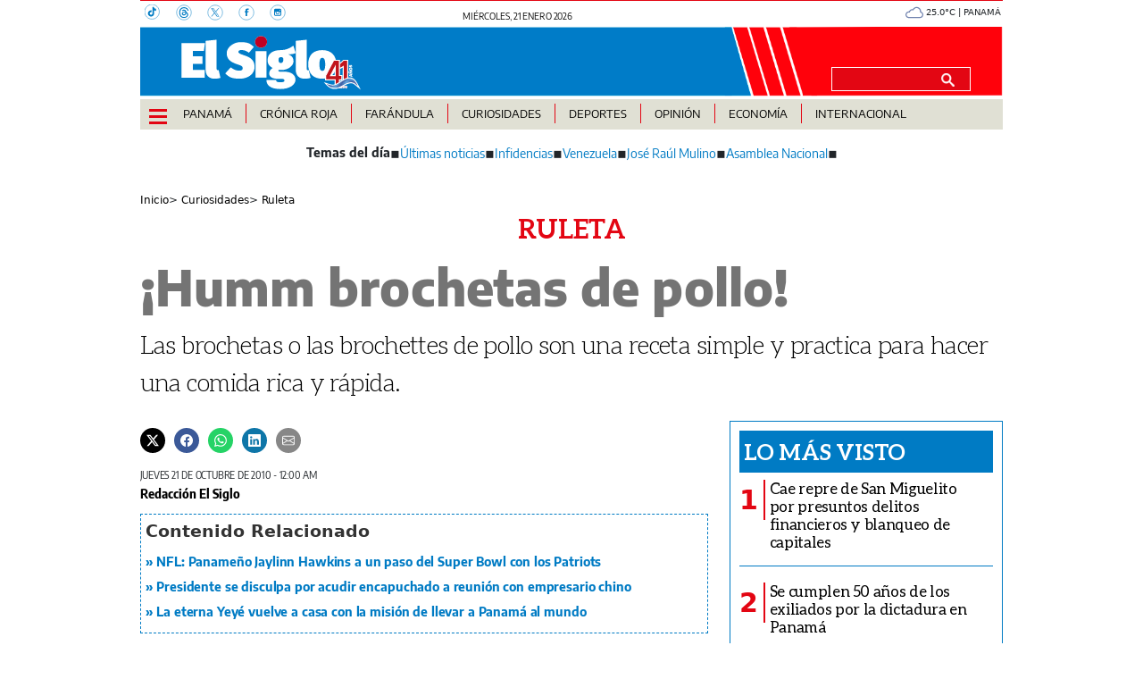

--- FILE ---
content_type: text/html
request_url: https://elsiglo.com.pa/curiosidades/ruleta/humm-brochetas-pollo-NIES23684737
body_size: 19024
content:
  <!doctype html>  <html class="ltr" dir="ltr" lang="es-PA"> <head> <meta content="text/html; charset=UTF-8" http-equiv="content-type"> <title>¡Humm brochetas de pollo!</title> <link rel="shortcut icon" href="https://elsiglo.com.pa/base-portlet/webrsrc/ctxvar/d511239f-593c-420f-b9ff-50e4bdbcd011.png"> <style amp-custom> .mln_uppercase_mln
		{
			text-transform:uppercase
		}
		
		.mln_small-caps_mln
		{
			font-variant:small-caps
		}
		</style> <meta name="mas-notification-title" content="¡Humm brochetas de pollo!"> <meta name="mas-notification-body" content="Las brochetas o las brochettes de pollo son una receta simple y practica para hacer una comida rica y rápida."> <meta name="description" content="Las brochetas o las brochettes de pollo son una receta simple y practica para hacer una comida rica y rápida."> <meta property="article:modified_time" content="2010-10-20T23:00:00-06:00"> <meta name="twitter:card" content="summary_large_image"> <meta data-voc-name="author" name="keywords" data-id="208413797" data-voc-id="199516927" content="Redacción El Siglo"> <meta name="twitter:card" content="summary_large_image"> <meta name="twitter:site" content="@ElSigloDigital"> <meta name="twitter:title" content="¡Humm brochetas de pollo!"> <meta name="twitter:description" content="Las brochetas o las brochettes de pollo son una receta simple y practica para hacer una comida rica y rápida."> <meta name="twitter:image" content="https://elsiglo.com.pa/news-portlet/getogimage/5d27b26d-534c-4053-a54f-45b11132f297.jpg"> <meta name="twitter:url" content="https://elsiglo.com.pa/curiosidades/ruleta/humm-brochetas-pollo-NIES23684737"> <meta name="og:image" content="https://elsiglo.com.pa/news-portlet/getogimage/5d27b26d-534c-4053-a54f-45b11132f297.jpg"> <meta property="og:type" content="Article"> <meta property="og:title" content="¡Humm brochetas de pollo!"> <meta property="og:description" content="Las brochetas o las brochettes de pollo son una receta simple y practica para hacer una comida rica y rápida."> <meta property="og:url" content="https://elsiglo.com.pa/curiosidades/ruleta/humm-brochetas-pollo-NIES23684737"> <meta property="og:site_name" content="elsiglo.com.pa"> <meta name="ROBOTS" content="INDEX, FOLLOW"> <link rel="canonical" href="https://elsiglo.com.pa/curiosidades/ruleta/humm-brochetas-pollo-NIES23684737"> <link crossorigin="" rel="preconnect" href="https://data.gese.com.pa"> <link crossorigin="" rel="preconnect" href="https://mas.protecmedia.com"> <link crossorigin="" rel="preconnect" href="https://cdn.iterwebcms.com"> <link crossorigin="" rel="preconnect" href="https://t.videoo.tv"> <link as="image" fetchpriority="high" rel="preload" href=""> <link as="image" fetchpriority="high" rel="preload" href="https://elsiglo.com.pa/base-portlet/webrsrc/ctxvar/6283a11b-c4ce-4072-9338-bdd646ddaf4c.webp"> <link as="image" fetchpriority="high" rel="preload" href="https://elsiglo.com.pa/news-portlet/getogimage/5d27b26d-534c-4053-a54f-45b11132f297.jpg"> <meta name="viewport" content="width=device-width, initial-scale=1.0"> <meta property="fb:admins" content="516829342"> <meta property="fb:app_id" content="1835396257269561"> <link href="https://elsiglo.com.pa/base-portlet/webrsrc/theme/3b0bd21c7b25eef9a3988fc8a5d21c15.css" rel="stylesheet" type="text/css"> <script type="text/javascript" src="/base-portlet/webrsrc/b9740ad96ea5b5f2db95cd4b031d9c78.js"></script> <script type="text/javascript">/*<![CDATA[*/var ITER=ITER||{};ITER.CONTEXT=ITER.CONTEXT||{};ITER.CONTEXT.sections=[{sectid:"sect-7952930533d545e5a363bb7975ed488e"},{sectid:"sect-51b9b445acfe8552248cc5632b1413d6"},{sectid:"sect-75e036c60e7c15bb0c2540a4bb05c140"},{sectid:"sect-74b9f13024e2a605e194ea23a3475a0b"}];ITER.CONTEXT.isArticlePage=function(){return true};ITER.CONTEXT.articleId="ES23684737";ITER.CONTEXT.contextIs=function(a){return a==="ArticlePage"};ITER.HOOK=ITER.HOOK||{};ITER.HOOK.onDisqusNewComment=function(a){};ITER.RESOURCE=ITER.RESOURCE||{};ITER.RESOURCE.Deferred=function(){var b;var a;var c=new Promise(function(e,d){b=e;a=d});c.resolve=b;c.reject=a;return c};ITER.RESOURCE.onLoad=ITER.RESOURCE.onLoad||[];ITER.RESOURCE.onInit=ITER.RESOURCE.onInit||[];ITER.RESOURCE.onLoad["util-http"]=new ITER.RESOURCE.Deferred();ITER.RESOURCE.onLoad["util-url"]=new ITER.RESOURCE.Deferred();ITER.RESOURCE.onLoad["util-cookie"]=new ITER.RESOURCE.Deferred();ITER.RESOURCE.onLoad["util-event"]=new ITER.RESOURCE.Deferred();ITER.RESOURCE.onLoad["util-message"]=new ITER.RESOURCE.Deferred();ITER.RESOURCE.onLoad.statistics=new ITER.RESOURCE.Deferred();ITER.RESOURCE.onLoad.reading=new ITER.RESOURCE.Deferred();ITER.RESOURCE.onLoad.konami=new ITER.RESOURCE.Deferred();ITER.RESOURCE.onLoad.adblock=new ITER.RESOURCE.Deferred();ITER.RESOURCE.onLoad.captcha=new ITER.RESOURCE.Deferred();ITER.RESOURCE.onLoad["iter-ui-tabs"]=new ITER.RESOURCE.Deferred();ITER.RESOURCE.onLoad["autocomplete-js"]=new ITER.RESOURCE.Deferred();ITER.RESOURCE.onLoad.form=new ITER.RESOURCE.Deferred();ITER.RESOURCE.onLoad["teaser-date"]=new ITER.RESOURCE.Deferred();ITER.RESOURCE.onLoad["search-date"]=new ITER.RESOURCE.Deferred();ITER.RESOURCE.onLoad.unregister=new ITER.RESOURCE.Deferred();ITER.RESOURCE.onLoad.recommendations=new ITER.RESOURCE.Deferred();ITER.RESOURCE.onLoad.surveys=new ITER.RESOURCE.Deferred();ITER.RESOURCE.onLoad["embed-article"]=new ITER.RESOURCE.Deferred();ITER.RESOURCE.CUSTOM=ITER.RESOURCE.CUSTOM||{};ITER.USER=ITER.USER||{};ITER.USER.id="";/*]]>*/</script> <script type="text/javascript" src="https://data.gese.com.pa/gni/elsiglo-noticias.js?v=4.1.17654757" defer></script> <script type="text/javascript" src="/html/js/iter-libraries/iter-util-cookie.js?v=4.1.17654757" defer onload="ITER.RESOURCE.onLoad['util-cookie'].resolve(true)"></script> <script type="text/javascript" src="/html/js/iter-libraries/iter-konami.js?v=4.1.17654757" defer onload="ITER.RESOURCE.onLoad['konami'].resolve(true)"></script> <script type="text/javascript" src="/html/js/iter-libraries/iter-util-url.js?v=4.1.17654757" defer onload="ITER.RESOURCE.onLoad['util-url'].resolve(true)"></script> <script type="text/javascript" src="/html/js/iter-libraries/iter-util-http.js?v=4.1.17654757" defer onload="ITER.RESOURCE.onLoad['util-http'].resolve(true)"></script> <script type="text/javascript" src="/html/js/iter-libraries/iter-statistics.js?v=4.1.17654757" defer onload="ITER.RESOURCE.onLoad['statistics'].resolve(true)"></script> <script type="text/javascript" src="/html/js/iter-libraries/iter-util-event.js?v=4.1.17654757" defer onload="ITER.RESOURCE.onLoad['util-event'].resolve(true)"></script> <script type="text/javascript" src="/html/js/iter-libraries/iter-reading.js?v=4.1.17654757" defer onload="ITER.RESOURCE.onLoad['reading'].resolve(true)"></script> <script type="text/javascript" src="/html/js/iter-libraries/iter-recommendations.js?v=4.1.17654757" defer onload="ITER.RESOURCE.onLoad['recommendations'].resolve(true)"></script> <script type="text/javascript" src="/html/js/iter-libraries/iter-util-message.js?v=4.1.17654757" defer onload="ITER.RESOURCE.onLoad['util-message'].resolve(true)"></script> <script>/*<![CDATA[*/jQryIter.u="";/*]]>*/</script> <script type="text/javascript">/*<![CDATA[*/(function(a){a.contextSections=function(){return[{sectid:"sect-7952930533d545e5a363bb7975ed488e"},{sectid:"sect-51b9b445acfe8552248cc5632b1413d6"},{sectid:"sect-75e036c60e7c15bb0c2540a4bb05c140"},{sectid:"sect-74b9f13024e2a605e194ea23a3475a0b"}]};a.contextIsArticlePage=function(){return true};a.articleId=function(){return"ES23684737"};a.contextIs=function(b){if(b=="HomePage"){return false}else{if(b=="ArticlePage"){return true}else{if(b=="SearchPage"){return false}else{if(b=="SectionPage"){return false}else{if(b=="MetadataPage"){return false}}}}}}})(jQryIter);/*]]>*/</script> <script type="text/javascript" src="https://elsiglo.com.pa/base-portlet/webrsrc/theme/99fa1d2d33cee66f871c4477dd120c79.js"></script> <script async src="https://www.googletagmanager.com/gtag/js?id=G-71HD91ZWES"></script> <script type="text/javascript">/*<![CDATA[*/window.dataLayer=window.dataLayer||[];function gtag(){dataLayer.push(arguments)}gtag("js",new Date());gtag("config","G-71HD91ZWES");/*]]>*/</script> </head> <body class=" controls-visible signed-out public-page" itemscope itemtype="http://schema.org/NewsArticle"> <script type="text/javascript">/*<![CDATA[*/jQryIter(document).on("click",".ui-accordion-header",function(){jQryIter(window).resize()});/*]]>*/</script> <div class="iter-page-frame"> <header class="iter-header-wrapper" id="iter-header-wrapper">  <div id="" class="portlet-boundary portlet-static-end adcontainer-portlet"> </div> <div id="" class="portlet-boundary portlet-static-end adcontainer-portlet"> </div> <div id="" class="portlet-boundary portlet-static-end adcontainer-portlet"> </div> <div id="" class="portlet-boundary portlet-static-end adcontainer-portlet"> </div> <div id="" class="portlet-boundary portlet-static-end adcontainer-portlet"> </div> <div class="portlet-boundary portlet-static-end portlet-nested-portlets header_js"> <div id="ly-header" class="col-100-fluid"> <div class="container-fluid"> <div class="row top"> <div class="col-100-top-one-col-fluid col-xs-12 container-header-one"> <div class="portlet-column nopadding" id="header-one"> <div id="" class="portlet-boundary portlet-static-end htmlcontainer-portlet"> <div> <div class="header-rrss"> <a aria-label="TikTok" target="_blank" href="https://www.tiktok.com/@elsiglodigital"> <svg width="18" height="18" xmlns="http://www.w3.org/2000/svg"> <g> <g> <path stroke-miterlimit="10" stroke-width="0.5" stroke="#007BC3" fill="none" d="m16.4,8.2c0,4.5 -3.7,8.2 -8.2,8.2s-8.2,-3.7 -8.2,-8.2s3.7,-8.2 8.2,-8.2c4.5,0 8.2,3.6 8.2,8.2z" class="st0" /> <path fill="#007BC3" d="m10.6,6.4c0,0.6 0,1.1 0,1.6c0,0.7 0,1.5 0,2.2c0,1.5 -1.2,3.1 -3,3.3c-1.7,0.2 -3.3,-0.9 -3.8,-2.5c-0.5,-1.9 0.5,-3.7 2.4,-4.3c0.5,-0.1 1,-0.1 1.5,-0.1l0,2c-0.2,0 -0.5,0 -0.7,0c-1,0.2 -1.6,1.1 -1.2,2c0.3,0.7 1,1.1 1.7,1c0.7,-0.1 1.2,-0.8 1.2,-1.5c0,-2.4 0,-4.7 0,-7.1l0,-0.3c0.3,0 0.5,0 0.8,0c0.2,0 0.4,-0.1 0.6,0c0.1,0.1 0.1,0.4 0.2,0.5c0.5,0.9 1.2,1.5 2.2,1.6c0.1,0 0.2,0 0.2,0.2c0,0.7 0,1.3 0,2c0,0.1 0,0.2 -0.2,0.2c-0.6,-0.1 -1.2,-0.3 -1.7,-0.6c-0.1,-0.1 -0.1,-0.1 -0.2,-0.2" class="st1" /> </g> </g> </svg> </a> <a aria-label="Threads" target="_blank" href="https://www.threads.net/@elsiglodigital"> <svg width="18" height="18" xmlns="http://www.w3.org/2000/svg"> <g> <g> <path stroke-miterlimit="10" stroke-width="0.5" stroke="#007BC3" fill="none" d="m17.2,9c0,4.5 -3.7,8.2 -8.2,8.2s-8.2,-3.7 -8.2,-8.2s3.7,-8.2 8.2,-8.2c4.5,0 8.2,3.7 8.2,8.2z" class="st0" /> <path fill="#007BC3" d="m9.5,9.1c-1.5,0 -1.7,0.6 -1.7,1.1c0,0.7 0.8,0.9 1.2,0.9c0.8,0 1.5,-0.2 1.7,-1.8c-0.5,-0.1 -0.7,-0.2 -1.2,-0.2m-1.8,-1.6c-0.2,-0.1 -0.9,-0.6 -0.9,-0.6c0.6,-0.8 1.3,-1.1 2.3,-1.1c0.7,0 1.3,0.2 1.8,0.7c0.4,0.5 0.7,1.1 0.8,2c0.2,0.1 0.5,0.2 0.7,0.4c0.8,0.6 1.3,1.4 1.3,2.4c0,2 -1.7,3.8 -4.7,3.8c-2.6,0 -5.3,-1.5 -5.3,-6c0,-4.5 2.6,-6 5.3,-6c1.2,0 4.1,0.2 5.2,3.8l-1,0.3c-0.8,-2.6 -2.6,-3 -4.2,-3c-2.7,0 -4.2,1.6 -4.2,5.1c0,3.1 1.7,4.8 4.2,4.8c2.1,0 3.6,-1.1 3.6,-2.7c0,-1.1 -0.9,-1.6 -1,-1.6c-0.2,0.9 -0.7,2.5 -2.7,2.5c-1.2,0 -2.3,-0.8 -2.3,-1.9c0,-1.6 1.5,-2.1 2.7,-2.1c0.4,0 1,0 1.2,0.1c0,-0.5 -0.4,-1.3 -1.4,-1.3c-0.9,-0.2 -1.1,0.1 -1.4,0.4" class="st1" /> </g> </g> </svg> </a> <a aria-label="X" target="_blank" href="https://twitter.com/elsiglodigital"> <svg width="18" height="18" xmlns="http://www.w3.org/2000/svg"> <g> <g> <path stroke-miterlimit="10" stroke-width="0.5" stroke="#007BC3" fill="none" d="m17.2,9c0,4.5 -3.7,8.2 -8.2,8.2s-8.2,-3.7 -8.2,-8.2s3.7,-8.2 8.2,-8.2c4.5,0 8.2,3.7 8.2,8.2z" class="st0" /> <path fill="#007BC3" d="m12.5,4.2l-3,3.5l-2.4,-3.5l-2.8,0l3.6,5.2l-3.6,4.2l0.8,0l3.2,-3.7l2.5,3.7l2.8,0l-3.7,-5.4l3.4,-4l-0.8,0l0,0zm-7,0.5l1.3,0l5.8,8.2l-1.3,0l-5.8,-8.2z" class="st1" /> </g> </g> </svg> </a> <a aria-label="Facebook" target="_blank" href="https://www.facebook.com/elsiglodigital"> <svg width="18" height="18" xmlns="http://www.w3.org/2000/svg"> <g> <g> <path stroke-miterlimit="10" stroke-width="0.5" stroke="#007BC3" fill="none" d="m17.2,9c0,4.5 -3.7,8.2 -8.2,8.2s-8.2,-3.7 -8.2,-8.2s3.7,-8.2 8.2,-8.2s8.2,3.7 8.2,8.2z" class="st0" /> <path fill="#007BC3" d="m11.2,8.8l-1.5,0l0,4.1l-1.8,0l0,-4.1l-0.8,0l0,-1.4l0.8,0l0,-0.9c0,-1.2 0.5,-1.9 1.9,-1.9l1.6,0l0,1.5l-1.3,0c-0.4,0 -0.4,0.2 -0.4,0.6l0,0.8l1.8,0l-0.3,1.3z" class="st1" /> </g> </g> </svg> </a> <a aria-label="Instagram" target="_blank" href="https://www.instagram.com/elsiglodigital/"> <svg width="18" height="18" xmlns="http://www.w3.org/2000/svg"> <g> <g> <path stroke-miterlimit="10" stroke-width="0.5" stroke="#007BC3" fill="none" d="m17.2,9c0,4.5 -3.7,8.2 -8.2,8.2s-8.2,-3.7 -8.2,-8.2s3.7,-8.2 8.2,-8.2c4.5,0 8.2,3.6 8.2,8.2z" class="st0" /> <path fill="#007BC3" d="m11.9,6.6c0,0.1 -0.1,0.2 -0.2,0.2l-0.5,0c-0.1,0 -0.2,-0.1 -0.2,-0.2l0,-0.5c0,-0.1 0.1,-0.2 0.2,-0.2l0.5,0c0.1,0 0.2,0.1 0.2,0.2l0,0.5zm0,1.7l0,2l0,1c0,0.3 -0.2,0.5 -0.5,0.5l-5,0c-0.3,0 -0.5,-0.2 -0.5,-0.5l0,-1l0,-2l0,0l0.8,0c0,0.2 -0.1,0.3 -0.1,0.5c0,1.2 1,2.3 2.3,2.3s2.3,-1 2.3,-2.3c0,-0.2 0,-0.3 -0.1,-0.5l0.8,0l0,0zm-4.4,0l2.9,0c0,0.2 0.1,0.3 0.1,0.5c0,0.8 -0.7,1.5 -1.5,1.5c-0.8,0 -1.5,-0.7 -1.5,-1.5c-0.1,-0.2 0,-0.3 0,-0.5m4.1,-3.5l-5.3,0c-0.7,0 -1.3,0.6 -1.3,1.3l0,5.3c0,0.7 0.6,1.3 1.3,1.3l5.3,0c0.7,0 1.3,-0.6 1.3,-1.3l0,-5.3c0,-0.7 -0.6,-1.3 -1.3,-1.3" class="st1" /> </g> </g> </svg> </a> </div> </div> </div> <div id="" class="portlet-boundary portlet-static-end date-portlet header-fecha"> <div class="updatedSiteBlock"> <div class="updatedSiteTextBefore"></div> <div class="updatedSiteDate"> miércoles, 21 enero 2026 
            </div> <div class="updatedSiteTime"></div> <div class="updatedSiteTextAfter"></div> </div> </div> <div id="" class="portlet-boundary portlet-static-end htmlcontainer-portlet"> <div> </div> </div> <div id="" class="portlet-boundary portlet-static-end htmlcontainer-portlet h_011_001"> <div> <div id="GeseClima" class="Clima"> Cargando clima… 
            </div> <script>/*<![CDATA[*//*<![CDATA[*/
(function () {
 const JSON_URL = "https://data.gese.com.pa/weather/weather.json";
 const ICON_BASE = "https://data.gese.com.pa/weather/icon/";
 const LABEL = "PANAMÁ";

 // Estilos mínimos: sin definir font-family, hereda del sitio
 const style = document.createElement("style");
 style.textContent = `
 #GeseClima {
 width: 110px;
 }
 .Clima {
 font-size:0.625rem;
 text-align:center;
 vertical-align:middle;
 display:inline-block;
 }
 .ClimaIcono {
 filter: invert(55%) sepia(20%) saturate(691%) hue-rotate(184deg) brightness(90%) contrast(87%);
 vertical-align: middle;
 }
 `;
 document.head.appendChild(style);

 const box = document.getElementById("GeseClima");

 function pintar(data) {
 try {
 const { temp } = data.main;
 const { icon, description } = data.weather[0];
 box.innerHTML = `
 <img fetchpriority="high" loading="eager" decoding="async"
 src="${ICON_BASE}${icon}.svg" width="20" height="20"
 class="ClimaIcono"
 alt="${description}" title="${description}" />
 ${Number(temp).toFixed(1)}°C | ${LABEL}
 `;
 } catch (e) {
 console.error("Clima: error al pintar", e);
 }
 }

 async function obtener() {
 try {
 const cache = localStorage.getItem("climaData");
 if (cache) pintar(JSON.parse(cache));

 const res = await fetch(JSON_URL, { cache: "no-store", mode: "cors" });
 const data = await res.json();
 localStorage.setItem("climaData", JSON.stringify(data));
 pintar(data);
 } catch (e) {
 console.error("Clima: error al obtener datos", e);
 box.textContent = "Clima no disponible";
 }
 }

 if (document.readyState === "loading") {
 document.addEventListener("DOMContentLoaded", obtener, { once: true });
 } else {
 obtener();
 }
})();
/*]]>*//*]]>*/</script> <noscript> Clima: requiere JavaScript 
            </noscript> </div> </div> </div> </div> <div class="col-100-top-two-col-fluid col-xs-12 container-header-two"> <div class="portlet-column nopadding" id="header-two"> <div id="" class="portlet-boundary portlet-static-end htmlcontainer-portlet h_011_001 header-burger"> <div> <div id="nav-icon"> <span></span> <span></span> <span></span> <span></span> </div> </div> </div> <div id="" class="portlet-boundary portlet-static-end velocitycontainer-portlet"> <link rel="preload" as="image" href="https://elsiglo.com.pa/base-portlet/webrsrc/ctxvar/e335ea4c-c453-435d-8d6d-647907783f6d.svg" fetchpriority="high"> <div class="header-logo"> <a href="/"> <img class="img-fluid" src="https://elsiglo.com.pa/base-portlet/webrsrc/ctxvar/e335ea4c-c453-435d-8d6d-647907783f6d.svg" alt="El Siglo Panamá" title="El Siglo Panamá"> </a> </div> </div> <div id="" class="portlet-boundary portlet-static-end htmlcontainer-portlet"> <div> </div> </div> <div id="1614028488" class="portlet-boundary portlet-static-end advanced-search-portlet header-search"> <span class="iter-field iter-field-text"> <span class="iter-field-content"> <span class="iter-field-element"> <input id="_1614028488_keywords" type="text" value="" name="keywords" inlinefield="true" class="iter-field-input iter-field-input-text" onkeydown="javascript:_1614028488_onKeyEnterSearch(event)" placeholder=""> </span> </span> </span> <span class="iter-button iter-button-submit"> <span class="iter-button-content"> <input id="_1614028488_search" type="submit" name="search" value="" class="iter-button-input iter-button-input-submit" onclick="javascript:_1614028488_onClickSearch()"> </span> </span> <script type="text/javascript">/*<![CDATA[*/function _1614028488_cleanKeywords(i){var j="";var h="";for(var f=0;f<i.length;f++){var g=i[f];if(!(g=="/"||g=="\\"||g=="~"||g=="!"||g=="("||g==")")){h+=g}else{h+=" "}}h=encodeURIComponent(h);for(var f=0;f<h.length;f++){var g=h[f];if(g=="'"){j+="%27"}else{j+=g}}return j}function _1614028488_onClickSearch(){var e=_1614028488_cleanKeywords(jQryIter("#_1614028488_keywords").val());if(e.length>0){var d="/busquedas/-/search/";var f="/false/false/19840121/20260121/date/true/true/0/0/meta/0/0/0/1";window.location.href=d+e+f}}function _1614028488_onKeyEnterSearch(b){if(b.keyCode==13){_1614028488_onClickSearch()}};/*]]>*/</script> </div> </div> </div> <div class="col-100-top-three-col-fluid col-xs-12 container-header-three"> <div class="portlet-column nopadding" id="header-three"> <div id="" class="portlet-boundary portlet-static-end htmlcontainer-portlet h_011_001 header-burger"> <div> <div id="nav-icon"> <span></span> <span></span> <span></span> <span></span> </div> </div> </div> <div id="3737259199" class="portlet-boundary portlet-static-end menu-portlet main-menu"> <nav> <div id="menu_3737259199" class="menu_secc "> <div class="nav-dropdown nav noSubNav"> <ul itemtype="https://schema.org/SiteNavigationElement" itemscope class="parent-nav lst cf"> <li itemprop="name" class="lst-item tabnav  sect-87 sect-6365b05462b673626affd03933787f86"> <div class="tab-grp"> <a itemprop="url" href="/panama" class="tab-item lnk" title="Panamá"> <span class="iconBefore"></span> <strong class="sectionName">Panamá</strong> <span class="iconAfter"></span> </a> <span class="hasChildsIcon"></span> <div class="child-nav cf"> <ul class="lst-std lst level-2"> <div class="lst-items"> <li itemprop="name" class="lst-item   sect-119 sect-0d373553c421fb5a67f65a2423bd83d3"> <a itemprop="url" href="/panama/nacionales" class=" lnk" title="Nacionales"> <span class="iconBefore"></span> <span class="sectionName">Nacionales</span> <span class="iconAfter"></span> </a> </li> <li itemprop="name" class="lst-item   sect-120 sect-7d8d491f75b4533dd202d3502e91a353"> <a itemprop="url" href="/panama/comunidad" class=" lnk" title="Comunidad"> <span class="iconBefore"></span> <span class="sectionName">Comunidad</span> <span class="iconAfter"></span> </a> </li> </div> </ul> </div> </div> </li> <li itemprop="name" class="lst-item tabnav  sect-1304 sect-75200e942dc718c1fc7d6e5fb2f5f659"> <div class="tab-grp"> <a itemprop="url" href="/cronica-roja" class="tab-item lnk" title="Crónica Roja"> <span class="iconBefore"></span> <strong class="sectionName">Crónica Roja</strong> <span class="iconAfter"></span> </a> <span class="hasChildsIcon"></span> <div class="child-nav cf"> <ul class="lst-std lst level-2"> <div class="lst-items"> <li itemprop="name" class="lst-item   sect-1718 sect-d66906de69f7c1fb6be2de4a60a4ceb7"> <a itemprop="url" href="/cronica-roja/historias-macabras" class=" lnk" title="Historias Macabras"> <span class="iconBefore"></span> <span class="sectionName">Historias Macabras</span> <span class="iconAfter"></span> </a> </li> </div> </ul> </div> </div> </li> <li itemprop="name" class="lst-item tabnav  sect-89 sect-9b25875af775ae8daeaa09fd73ef2720"> <a itemprop="url" href="/farandula" class="tab-item lnk" title="Farándula"> <span class="iconBefore"></span> <span class="sectionName">Farándula</span> <span class="iconAfter"></span> </a> </li> <li itemprop="name" class="lst-item tabnav  sect-92 sect-4889f0b4e9a87f829cd711b410e41ba2"> <div class="tab-grp"> <a itemprop="url" href="/curiosidades" class="tab-item lnk" title="Curiosidades"> <span class="iconBefore"></span> <strong class="sectionName">Curiosidades</strong> <span class="iconAfter"></span> </a> <span class="hasChildsIcon"></span> <div class="child-nav cf"> <ul class="lst-std lst level-2"> <div class="lst-items"> <li itemprop="name" class="lst-item   sect-124 sect-dc3d20a4797cbe635050f7386d1f37aa"> <a itemprop="url" href="/curiosidades/la-rosa" class=" lnk" title="La Rosa"> <span class="iconBefore"></span> <span class="sectionName">La Rosa</span> <span class="iconAfter"></span> </a> </li> <li itemprop="name" class="lst-item   sect-125 sect-e49331f08eeb3556868bc58b427faf19"> <a itemprop="url" href="/curiosidades/la-paisita" class=" lnk" title="La Paisita"> <span class="iconBefore"></span> <span class="sectionName">La Paisita</span> <span class="iconAfter"></span> </a> </li> <li itemprop="name" class="lst-item   sect-126 sect-74b9f13024e2a605e194ea23a3475a0b"> <a itemprop="url" href="/curiosidades/ruleta" class=" lnk" title="Ruleta"> <span class="iconBefore"></span> <span class="sectionName">Ruleta</span> <span class="iconAfter"></span> </a> </li> <li itemprop="name" class="lst-item   sect-127 sect-78a995bbd9e40fd8d0ca366c64f92c76"> <a itemprop="url" href="/curiosidades/revolcon" class=" lnk" title="Revolcón"> <span class="iconBefore"></span> <span class="sectionName">Revolcón</span> <span class="iconAfter"></span> </a> </li> <li itemprop="name" class="lst-item   sect-128 sect-cf5f79ee2f608c37ce513f449dd04dbe"> <a itemprop="url" href="/curiosidades/eureka" class=" lnk" title="Eureka"> <span class="iconBefore"></span> <span class="sectionName">Eureka</span> <span class="iconAfter"></span> </a> </li> <li itemprop="name" class="lst-item   sect-1635 sect-b6d4b62d8f98c1e98da6957f26cff07a"> <a itemprop="url" href="/curiosidades/el-rincon-de-la-suerte" class=" lnk" title="El Rincón de la Suerte"> <span class="iconBefore"></span> <span class="sectionName">El Rincón de la Suerte</span> <span class="iconAfter"></span> </a> </li> </div> </ul> </div> </div> </li> <li itemprop="name" class="lst-item tabnav  sect-93 sect-e7b021c00ec7ef2c618d890ca6b417ec"> <div class="tab-grp"> <a itemprop="url" href="/deportes" class="tab-item lnk" title="Deportes"> <span class="iconBefore"></span> <strong class="sectionName">Deportes</strong> <span class="iconAfter"></span> </a> <span class="hasChildsIcon"></span> <div class="child-nav cf"> <ul class="lst-std lst level-2"> <div class="lst-items"> <li itemprop="name" class="lst-item   sect-129 sect-87688631858167a7b607d2490df08697"> <a itemprop="url" href="/deportes/futbol" class=" lnk" title="Fútbol"> <span class="iconBefore"></span> <span class="sectionName">Fútbol</span> <span class="iconAfter"></span> </a> </li> <li itemprop="name" class="lst-item   sect-130 sect-13a9ad8d9d47072fee6bf9d646352a02"> <a itemprop="url" href="/deportes/motores" class=" lnk" title="Motores"> <span class="iconBefore"></span> <span class="sectionName">Motores</span> <span class="iconAfter"></span> </a> </li> <li itemprop="name" class="lst-item   sect-131 sect-bed913bbbaf7ef40f39146ba68a8812d"> <a itemprop="url" href="/deportes/boxeo" class=" lnk" title="Boxeo"> <span class="iconBefore"></span> <span class="sectionName">Boxeo</span> <span class="iconAfter"></span> </a> </li> <li itemprop="name" class="lst-item   sect-132 sect-8f1073dec3badf9537e2613bfdb0c023"> <a itemprop="url" href="/deportes/beisbol" class=" lnk" title="Béisbol"> <span class="iconBefore"></span> <span class="sectionName">Béisbol</span> <span class="iconAfter"></span> </a> </li> <li itemprop="name" class="lst-item   sect-133 sect-9771902b338beff7c19b162625967dc4"> <a itemprop="url" href="/deportes/hipica" class=" lnk" title="Hípica"> <span class="iconBefore"></span> <span class="sectionName">Hípica</span> <span class="iconAfter"></span> </a> </li> <li itemprop="name" class="lst-item   sect-134 sect-adfd2dc6604367f162a7bd16351262fa"> <a itemprop="url" href="/deportes/mas-deportes" class=" lnk" title="Más Deportes"> <span class="iconBefore"></span> <span class="sectionName">Más Deportes</span> <span class="iconAfter"></span> </a> </li> </div> </ul> </div> </div> </li> <li itemprop="name" class="lst-item tabnav  sect-94 sect-7ca8591b5201378bc77ba01810875f04"> <div class="tab-grp"> <a itemprop="url" href="/opinion" class="tab-item lnk" title="Opinión"> <span class="iconBefore"></span> <strong class="sectionName">Opinión</strong> <span class="iconAfter"></span> </a> <span class="hasChildsIcon"></span> <div class="child-nav cf"> <ul class="lst-std lst level-2"> <div class="lst-items"> <li itemprop="name" class="lst-item   sect-135 sect-d012be3eac2790f174b6bac351d0b65c"> <a itemprop="url" href="/opinion/columnas" class=" lnk" title="Columnas"> <span class="iconBefore"></span> <span class="sectionName">Columnas</span> <span class="iconAfter"></span> </a> </li> <li itemprop="name" class="lst-item   sect-136 sect-f04457308fcd02ee146904170c9a798f"> <a itemprop="url" href="/opinion/infidencias-y-confidencias" class=" lnk" title="Infidencias y Confidencias"> <span class="iconBefore"></span> <span class="sectionName">Infidencias y Confidencias</span> <span class="iconAfter"></span> </a> </li> <li itemprop="name" class="lst-item   sect-121 sect-297e44bb136dd956edb0f8ea44f88586"> <a itemprop="url" href="/opinion/caricaturas" class=" lnk" title="Caricaturas"> <span class="iconBefore"></span> <span class="sectionName">Caricaturas</span> <span class="iconAfter"></span> </a> </li> </div> </ul> </div> </div> </li> <li itemprop="name" class="lst-item tabnav  sect-95 sect-422b33015ce517a2cf63c2849febce43"> <a itemprop="url" href="/economia" class="tab-item lnk" title="Economía"> <span class="iconBefore"></span> <span class="sectionName">Economía</span> <span class="iconAfter"></span> </a> </li> <li itemprop="name" class="lst-item tabnav  sect-96 sect-1bee98bf7cbccac70d649d264df8b13c"> <div class="tab-grp"> <a itemprop="url" href="/internacional" class="tab-item lnk" title="Internacional"> <span class="iconBefore"></span> <strong class="sectionName">Internacional</strong> <span class="iconAfter"></span> </a> <span class="hasChildsIcon"></span> <div class="child-nav cf"> <ul class="lst-std lst level-2"> <div class="lst-items"> <li itemprop="name" class="lst-item   sect-138 sect-63558f28f8bfd79a4fa8b42599e564ad"> <a itemprop="url" href="/internacional/mundo" class=" lnk" title="Mundo"> <span class="iconBefore"></span> <span class="sectionName">Mundo</span> <span class="iconAfter"></span> </a> </li> <li itemprop="name" class="lst-item   sect-139 sect-15b646c34897eb7652613846641fb8a5"> <a itemprop="url" href="/internacional/america" class=" lnk" title="América"> <span class="iconBefore"></span> <span class="sectionName">América</span> <span class="iconAfter"></span> </a> </li> </div> </ul> </div> </div> </li> </ul> </div> </div> <script type="text/javascript">/*<![CDATA[*/prepareMenuJs("3737259199");/*]]>*/</script> </nav> </div> </div> </div> <div class="col-100-top-four-col-fluid col-xs-12 container-header-four"> <div class="portlet-column nopadding" id="header-four"> <div id="" class="portlet-boundary portlet-static-end dayly-topics-portlet h_011_002"> <div class="temas-dia"> <div class="info-tema-anterior"> <div class="icono-tema-dia-anterior"></div> <div class="titulo-tema-dia"> &lt; 
             </div> <div class="icono-tema-dia-posterior"></div> </div> <div class="separador-tema"></div> <div class="tema1" data-categoryid="-1"> <div class="icono-tema-anterior"></div> <div class="texto-tema"> <a href="/ultimas" target="_blank">Últimas noticias</a> </div> <div class="icono-tema-posterior"></div> </div> <div class="separador-tema"></div> <div class="tema2" data-categoryid="-1"> <div class="icono-tema-anterior"></div> <div class="texto-tema"> <a href="/opinion/infidencias-y-confidencias" target="_blank">Infidencias</a> </div> <div class="icono-tema-posterior"></div> </div> <div class="separador-tema"></div> <div class="tema3" data-categoryid="208229839"> <div class="icono-tema-anterior"></div> <div class="texto-tema"> <a href="/tag/-/meta/venezuela">Venezuela</a> </div> <div class="icono-tema-posterior"></div> </div> <div class="separador-tema"></div> <div class="tema4" data-categoryid="208227213"> <div class="icono-tema-anterior"></div> <div class="texto-tema"> <a href="/tag/-/meta/jose-raul-mulino">José Raúl Mulino</a> </div> <div class="icono-tema-posterior"></div> </div> <div class="separador-tema"></div> <div class="tema5" data-categoryid="208224053"> <div class="icono-tema-anterior"></div> <div class="texto-tema"> <a href="/tag/-/meta/an-asamblea-nacional">Asamblea Nacional</a> </div> <div class="icono-tema-posterior"></div> </div> <div class="separador-tema "></div> <div class="info-tema-posterior"> <div class="icono-tema-dia-anterior"></div> <div class="titulo-tema-dia"> &gt; 
             </div> <div class="icono-tema-dia-posterior"></div> </div> <div class="clear"></div> </div> </div> <div id="" class="portlet-boundary portlet-static-end adcontainer-portlet"> </div> </div> </div> </div> </div> </div> </div> <div class="portlet-boundary portlet-static-end portlet-nested-portlets h_011_001 burger-menu"> <div id="col-100" class="col-100"> <div class="container"> <div class="row top"> <div class="col-100-top-one-col col-xs-12 portlet-column nopadding" id="col-100-top-one-col"> <div id="2859592690" class="portlet-boundary portlet-static-end menu-portlet h_011_001"> <div id="menu_2859592690" class="menu_secc mega_menu simple "> <div class="nav-dropdown nav noSubNav"> <ul class="parent-nav lst cf"> <li class="lst-item tabnav  sect-2206 sect-088d695859c733d1e4f360b7bcc0cbc8"> <a href="/ultimas" class="tab-item lnk" title="Últimas Noticias"> <span class="iconBefore"></span> <span class="sectionName">Últimas Noticias</span> <span class="iconAfter"></span> </a> </li> <li class="lst-item tabnav  sect-97 sect-85db7bd5b54706d0bc2f895378301dbf"> <div class="tab-grp"> <a href="/panama" class="tab-item lnk" title="Panamá"> <span class="iconBefore"></span> <strong class="sectionName">Panamá</strong> <span class="iconAfter"></span> </a> <span class="hasChildsIcon"></span> <div class="child-nav cf"> <ul class="lst-std lst level-2"> <div class="lst-items"> <li class="lst-item   sect-140 sect-73b593d31cadc5012a426a3a4150124f"> <a href="/panama/nacionales" class=" lnk" title="Nacionales"> <span class="iconBefore"></span> <span class="sectionName">Nacionales</span> <span class="iconAfter"></span> </a> </li> <li class="lst-item   sect-141 sect-4f9cd1cffbfe35b3ee35fc0ecdf42101"> <a href="/panama/comunidad" class=" lnk" title="Comunidad"> <span class="iconBefore"></span> <span class="sectionName">Comunidad</span> <span class="iconAfter"></span> </a> </li> </div> </ul> </div> </div> </li> <li class="lst-item tabnav  sect-112 sect-8c68fef498dcbfc2fb09487f23518c36"> <a href="/cronica-roja" class="tab-item lnk" title="Crónica Roja"> <span class="iconBefore"></span> <span class="sectionName">Crónica Roja</span> <span class="iconAfter"></span> </a> </li> <li class="lst-item tabnav  sect-113 sect-3140165b49c288c33c72b0be96d1ce06"> <a href="/farandula" class="tab-item lnk" title="Farándula"> <span class="iconBefore"></span> <span class="sectionName">Farándula</span> <span class="iconAfter"></span> </a> </li> <li class="lst-item tabnav  sect-114 sect-7f8c97ad8c58ee048d607995ff6b8eb3"> <div class="tab-grp"> <a href="/curiosidades" class="tab-item lnk" title="Curiosidades"> <span class="iconBefore"></span> <strong class="sectionName">Curiosidades</strong> <span class="iconAfter"></span> </a> <span class="hasChildsIcon"></span> <div class="child-nav cf"> <ul class="lst-std lst level-2"> <div class="lst-items"> <li class="lst-item   sect-144 sect-3e18bfcaff6b32e08d90b77b7f7864bf"> <a href="/curiosidades/la-rosa" class=" lnk" title="La Rosa"> <span class="iconBefore"></span> <span class="sectionName">La Rosa</span> <span class="iconAfter"></span> </a> </li> <li class="lst-item   sect-145 sect-4e1310dd8f62c8364438d3bcdf5fe285"> <a href="/curiosidades/la-paisita" class=" lnk" title="La Paisita"> <span class="iconBefore"></span> <span class="sectionName">La Paisita</span> <span class="iconAfter"></span> </a> </li> <li class="lst-item   sect-146 sect-75e036c60e7c15bb0c2540a4bb05c140"> <a href="/curiosidades/ruleta" class=" lnk" title="Ruleta"> <span class="iconBefore"></span> <span class="sectionName">Ruleta</span> <span class="iconAfter"></span> </a> </li> <li class="lst-item   sect-147 sect-2fde35251f9da83e4bfc9652d1591b1b"> <a href="/curiosidades/revolcon" class=" lnk" title="Revolcón"> <span class="iconBefore"></span> <span class="sectionName">Revolcón</span> <span class="iconAfter"></span> </a> </li> <li class="lst-item   sect-148 sect-3681220c4ef15434b05f466569de5d5d"> <a href="/curiosidades/eureka" class=" lnk" title="Eureka"> <span class="iconBefore"></span> <span class="sectionName">Eureka</span> <span class="iconAfter"></span> </a> </li> <li class="lst-item   sect-1633 sect-4adeb5d5ef4a93015bb4e580fd7a1475"> <a href="/curiosidades/el-rincon-de-la-suerte" class=" lnk" title="El Rincón de la Suerte"> <span class="iconBefore"></span> <span class="sectionName">El Rincón de la Suerte</span> <span class="iconAfter"></span> </a> </li> </div> </ul> </div> </div> </li> <li class="lst-item tabnav  sect-115 sect-b261f2f81898ad9812681c1a9b4a18e9"> <div class="tab-grp"> <a href="/deportes" class="tab-item lnk" title="Deportes"> <span class="iconBefore"></span> <strong class="sectionName">Deportes</strong> <span class="iconAfter"></span> </a> <span class="hasChildsIcon"></span> <div class="child-nav cf"> <ul class="lst-std lst level-2"> <div class="lst-items"> <li class="lst-item   sect-149 sect-0ed6da5c9b2dc973f327df137726c64d"> <a href="/deportes/futbol" class=" lnk" title="Fútbol"> <span class="iconBefore"></span> <span class="sectionName">Fútbol</span> <span class="iconAfter"></span> </a> </li> <li class="lst-item   sect-150 sect-2a0c08808cbd9dc747acb227465f85b6"> <a href="/deportes/beisbol" class=" lnk" title="Beisbol"> <span class="iconBefore"></span> <span class="sectionName">Beisbol</span> <span class="iconAfter"></span> </a> </li> <li class="lst-item   sect-151 sect-cd605f02ea06756372b2d7bb912074f3"> <a href="/deportes/mas-deportes" class=" lnk" title="Más Deportes"> <span class="iconBefore"></span> <span class="sectionName">Más Deportes</span> <span class="iconAfter"></span> </a> </li> <li class="lst-item   sect-153 sect-53cf4f5538f3e8a3113009072a478cf0"> <a href="/deportes/boxeo" class=" lnk" title="Boxeo"> <span class="iconBefore"></span> <span class="sectionName">Boxeo</span> <span class="iconAfter"></span> </a> </li> <li class="lst-item   sect-152 sect-dbecc83301361fe81a11db0575f80758"> <a href="/deportes/hipica" class=" lnk" title="Hípica"> <span class="iconBefore"></span> <span class="sectionName">Hípica</span> <span class="iconAfter"></span> </a> </li> <li class="lst-item   sect-154 sect-0a5e657afd5abf378586f8620488a922"> <a href="/deportes/motores" class=" lnk" title="Motores"> <span class="iconBefore"></span> <span class="sectionName">Motores</span> <span class="iconAfter"></span> </a> </li> </div> </ul> </div> </div> </li> <li class="lst-item tabnav  sect-116 sect-24af1f0578358b6e27a67b2607d1ae91"> <div class="tab-grp"> <a href="/opinion" class="tab-item lnk" title="Opinión"> <span class="iconBefore"></span> <strong class="sectionName">Opinión</strong> <span class="iconAfter"></span> </a> <span class="hasChildsIcon"></span> <div class="child-nav cf"> <ul class="lst-std lst level-2"> <div class="lst-items"> <li class="lst-item   sect-155 sect-fba195836845d99cdd411ba8ecb6c7ef"> <a href="/opinion/columnas" class=" lnk" title="Columnas"> <span class="iconBefore"></span> <span class="sectionName">Columnas</span> <span class="iconAfter"></span> </a> </li> <li class="lst-item   sect-156 sect-e2ccb8e8e9f05d141d5b2f56f459e7e6"> <a href="/opinion/infidencias-y-confidencias" class=" lnk" title="Infidencias y Confidencias"> <span class="iconBefore"></span> <span class="sectionName">Infidencias y Confidencias</span> <span class="iconAfter"></span> </a> </li> <li class="lst-item   sect-157 sect-da20cca96e1dce4dab278efd2c90f7f3"> <a href="/opinion/caricaturas" class=" lnk" title="Caricaturas"> <span class="iconBefore"></span> <span class="sectionName">Caricaturas</span> <span class="iconAfter"></span> </a> </li> </div> </ul> </div> </div> </li> <li class="lst-item tabnav  sect-117 sect-9cfe2f13776fedc740c058d52bd54f52"> <a href="/economia" class="tab-item lnk" title="Economía"> <span class="iconBefore"></span> <span class="sectionName">Economía</span> <span class="iconAfter"></span> </a> </li> <li class="lst-item tabnav  sect-118 sect-b574a3ec965933fa2b643893d8ad5cd5"> <div class="tab-grp"> <a href="/internacional" class="tab-item lnk" title="Internacional"> <span class="iconBefore"></span> <strong class="sectionName">Internacional</strong> <span class="iconAfter"></span> </a> <span class="hasChildsIcon"></span> <div class="child-nav cf"> <ul class="lst-std lst level-2"> <div class="lst-items"> <li class="lst-item   sect-159 sect-724b6fb70783c348753899139bc3d755"> <a href="/internacional/mundo" class=" lnk" title="Mundo"> <span class="iconBefore"></span> <span class="sectionName">Mundo</span> <span class="iconAfter"></span> </a> </li> <li class="lst-item   sect-160 sect-8345c7adb7710c80e5fd04325ff7718f"> <a href="/internacional/america" class=" lnk" title="América"> <span class="iconBefore"></span> <span class="sectionName">América</span> <span class="iconAfter"></span> </a> </li> </div> </ul> </div> </div> </li> <li class="lst-item tabnav  sect-2222 sect-9d72bb421ac04be1b2c154afee21a115"> <a href="/loteria" class="tab-item lnk" title="Lotería"> <span class="iconBefore"></span> <span class="sectionName">Lotería</span> <span class="iconAfter"></span> </a> </li> </ul> </div> </div> <script type="text/javascript">/*<![CDATA[*/prepareMenuJs("2859592690");/*]]>*/</script> </div> <div id="" class="portlet-boundary portlet-static-end htmlcontainer-portlet"> <div> <div class="social_icons burger"> <a aria-label="TikTok" target="_blank" href="https://www.tiktok.com/@elsiglodigital"> <svg width="18" height="18" xmlns="http://www.w3.org/2000/svg"> <g> <g> <path stroke-miterlimit="10" stroke-width="0.5" stroke="#007BC3" fill="none" d="m17.2,9c0,4.5 -3.7,8.2 -8.2,8.2s-8.2,-3.7 -8.2,-8.2s3.7,-8.2 8.2,-8.2c4.5,0 8.2,3.6 8.2,8.2z" class="st0" /> <path fill="#007BC3" d="m11.4,7.2c0,0.6 0,1.1 0,1.6c0,0.7 0,1.5 0,2.2c0,1.5 -1.2,3.1 -3,3.3c-1.7,0.2 -3.3,-0.9 -3.8,-2.5c-0.5,-1.9 0.5,-3.7 2.4,-4.3c0.5,-0.1 1,-0.1 1.5,-0.1l0,2c-0.2,0 -0.5,0 -0.7,0c-1,0.2 -1.6,1.1 -1.2,2c0.3,0.7 1,1.1 1.7,1c0.7,-0.1 1.2,-0.8 1.2,-1.5c0,-2.4 0,-4.7 0,-7.1l0,-0.3c0.3,0 0.5,0 0.8,0c0.2,0 0.4,-0.1 0.6,0c0.1,0.1 0.1,0.4 0.2,0.5c0.5,0.9 1.2,1.5 2.2,1.6c0.1,0 0.2,0 0.2,0.2c0,0.7 0,1.3 0,2c0,0.1 0,0.2 -0.2,0.2c-0.6,-0.1 -1.2,-0.3 -1.7,-0.6c-0.1,-0.1 -0.1,-0.1 -0.2,-0.2" class="st1" /> </g> </g> </svg> </a> <a aria-label="Threads" target="_blank" href="https://www.threads.net/@elsiglodigital"> <svg width="18" height="18" xmlns="http://www.w3.org/2000/svg"> <g> <g> <path stroke-miterlimit="10" stroke-width="0.5" stroke="#007BC3" fill="none" d="m17.2,9c0,4.5 -3.7,8.2 -8.2,8.2s-8.2,-3.7 -8.2,-8.2s3.7,-8.2 8.2,-8.2c4.5,0 8.2,3.7 8.2,8.2z" class="st0" /> <path fill="#007BC3" d="m9.5,9.1c-1.5,0 -1.7,0.6 -1.7,1.1c0,0.7 0.8,0.9 1.2,0.9c0.8,0 1.5,-0.2 1.7,-1.8c-0.5,-0.1 -0.7,-0.2 -1.2,-0.2m-1.8,-1.6c-0.2,-0.1 -0.9,-0.6 -0.9,-0.6c0.6,-0.8 1.3,-1.1 2.3,-1.1c0.7,0 1.3,0.2 1.8,0.7c0.4,0.5 0.7,1.1 0.8,2c0.2,0.1 0.5,0.2 0.7,0.4c0.8,0.6 1.3,1.4 1.3,2.4c0,2 -1.7,3.8 -4.7,3.8c-2.6,0 -5.3,-1.5 -5.3,-6c0,-4.5 2.6,-6 5.3,-6c1.2,0 4.1,0.2 5.2,3.8l-1,0.3c-0.8,-2.6 -2.6,-3 -4.2,-3c-2.7,0 -4.2,1.6 -4.2,5.1c0,3.1 1.7,4.8 4.2,4.8c2.1,0 3.6,-1.1 3.6,-2.7c0,-1.1 -0.9,-1.6 -1,-1.6c-0.2,0.9 -0.7,2.5 -2.7,2.5c-1.2,0 -2.3,-0.8 -2.3,-1.9c0,-1.6 1.5,-2.1 2.7,-2.1c0.4,0 1,0 1.2,0.1c0,-0.5 -0.4,-1.3 -1.4,-1.3c-0.9,-0.2 -1.1,0.1 -1.4,0.4" class="st1" /> </g> </g> </svg> </a> <a aria-label="X" target="_blank" href="https://twitter.com/elsiglodigital"> <svg width="18" height="18" xmlns="http://www.w3.org/2000/svg"> <g> <g> <path stroke-miterlimit="10" stroke-width="0.5" stroke="#007BC3" fill="none" d="m17.2,9c0,4.5 -3.7,8.2 -8.2,8.2s-8.2,-3.7 -8.2,-8.2s3.7,-8.2 8.2,-8.2c4.5,0 8.2,3.7 8.2,8.2z" class="st0" /> <path fill="#007BC3" d="m12.5,4.2l-3,3.5l-2.4,-3.5l-2.8,0l3.6,5.2l-3.6,4.2l0.8,0l3.2,-3.7l2.5,3.7l2.8,0l-3.7,-5.4l3.4,-4l-0.8,0l0,0zm-7,0.5l1.3,0l5.8,8.2l-1.3,0l-5.8,-8.2z" class="st1" /> </g> </g> </svg> </a> <a aria-label="Facebook" target="_blank" href="https://www.facebook.com/elsiglodigital"> <svg width="18" height="18" xmlns="http://www.w3.org/2000/svg"> <g> <g> <path stroke-miterlimit="10" stroke-width="0.5" stroke="#007BC3" fill="none" d="m16.2,8c0,4.5 -3.7,8.2 -8.2,8.2s-8.2,-3.7 -8.2,-8.2s3.7,-8.2 8.2,-8.2s8.2,3.7 8.2,8.2z" class="st0" /> <path fill="#007BC3" d="m10.2,7.8l-1.5,0l0,4.1l-1.8,0l0,-4.1l-0.8,0l0,-1.4l0.8,0l0,-0.9c0,-1.2 0.5,-1.9 1.9,-1.9l1.6,0l0,1.5l-1.3,0c-0.4,0 -0.4,0.2 -0.4,0.6l0,0.8l1.8,0l-0.3,1.3z" class="st1" /> </g> </g> </svg> </a> <a aria-label="Instagram" target="_blank" href="https://www.instagram.com/elsiglodigital/"> <svg width="18" height="18" xmlns="http://www.w3.org/2000/svg"> <g> <g> <path stroke-miterlimit="10" stroke-width="0.5" stroke="#007BC3" fill="none" d="m17.2,9c0,4.5 -3.7,8.2 -8.2,8.2s-8.2,-3.7 -8.2,-8.2s3.7,-8.2 8.2,-8.2c4.5,0 8.2,3.6 8.2,8.2z" class="st0" /> <path fill="#007BC3" d="m11.9,6.6c0,0.1 -0.1,0.2 -0.2,0.2l-0.5,0c-0.1,0 -0.2,-0.1 -0.2,-0.2l0,-0.5c0,-0.1 0.1,-0.2 0.2,-0.2l0.5,0c0.1,0 0.2,0.1 0.2,0.2l0,0.5zm0,1.7l0,2l0,1c0,0.3 -0.2,0.5 -0.5,0.5l-5,0c-0.3,0 -0.5,-0.2 -0.5,-0.5l0,-1l0,-2l0,0l0.8,0c0,0.2 -0.1,0.3 -0.1,0.5c0,1.2 1,2.3 2.3,2.3s2.3,-1 2.3,-2.3c0,-0.2 0,-0.3 -0.1,-0.5l0.8,0l0,0zm-4.4,0l2.9,0c0,0.2 0.1,0.3 0.1,0.5c0,0.8 -0.7,1.5 -1.5,1.5c-0.8,0 -1.5,-0.7 -1.5,-1.5c-0.1,-0.2 0,-0.3 0,-0.5m4.1,-3.5l-5.3,0c-0.7,0 -1.3,0.6 -1.3,1.3l0,5.3c0,0.7 0.6,1.3 1.3,1.3l5.3,0c0.7,0 1.3,-0.6 1.3,-1.3l0,-5.3c0,-0.7 -0.6,-1.3 -1.3,-1.3" class="st1" /> </g> </g> </svg> </a> </div> </div> </div> </div> </div> </div> </div> </div> </header> <div class="iter-content-wrapper iter-droppable-zone" id="iter-content-wrapper"> <div id="main-content" class="content ly-nested" role="main"> <div id="col-100-nested" class="col-100-nested"> <div class="container"> <div class="row top"> <div class="col-100-nested col-xs-12 portlet-column nopadding" id="col-100-nested"> <div class="portlet-boundary portlet-static-end portlet-nested-portlets"> <div id="col-100" class="col-100"> <div class="container"> <div class="row top"> <div class="col-100-top-one-col col-xs-12 portlet-column nopadding" id="col-100-top-one-col"> <div id="" class="portlet-boundary portlet-static-end content-viewer-portlet d_011_000 last full-access norestricted"> <div class="D_METRIC"> <script type="application/ld+json"> {
		"@context": "https://schema.org",
		"@type": ["NewsArticle","Article","ReportageNewsArticle"],
		"headline": "¡Humm brochetas de pollo!",
		"datePublished": "2010-10-20T23:00:00-06:00",
		"dateModified": "2010-10-20T23:00:00-06:00",
		"dateCreated": "2010-10-20T23:00:00-06:00",
		"description": "Las brochetas o las brochettes de pollo son una receta simple y practica para hacer una comida rica y rápida.",
		"articleBody": "Lo único que tienen que hacer es cortar los ingredientes en cubitos o cuadraditos y luego irlos insertando en el palito de la brocheta, salpimentarlos a gusto, un chorrito de aceite de oliva y nada mas. Un pequeño truco para que la comida salga mas fácil del palito es mojar anteriormente el palito con agua o con unas gotitas de aceite, así luego es mas sencillo de retirar la comida.",
		"keywords": [],
		"author": [{
			"@type": "Person",
			"name": "Redacción El Siglo",
			"url": "https://elsiglo.com.pa/autor/-/meta/redaccion-el-siglo"
		}],
		"articleSection": "Ruleta",
		"mainEntityOfPage": [{
			"@type": ["WebPage","ItemPage"],
			"@id": "https://elsiglo.com.pa/curiosidades/ruleta/humm-brochetas-pollo-NIES23684737",
			"name": "¡Humm brochetas de pollo!"
		}],
		"inLanguage":"es-PA",
		"image": {
          "@type": "ImageObject",
          "url": ["https://elsiglo.com.pa/news-portlet/getogimage/5d27b26d-534c-4053-a54f-45b11132f297.jpg","https://elsiglo.com.pa/news-portlet/getogimage/5d27b26d-534c-4053-a54f-45b11132f297.jpg","https://elsiglo.com.pa/news-portlet/getogimage/5d27b26d-534c-4053-a54f-45b11132f297.jpg","https://elsiglo.com.pa/news-portlet/getogimage/5d27b26d-534c-4053-a54f-45b11132f297.jpg"]
        },
		"publisher": {
          "@type": ["NewsMediaOrganization","Organization"],
		  "sameAs" : ["https://twitter.com/elsiglodigital/","https://www.facebook.com/elsiglodigital/","https://www.instagram.com/elsiglodigital/","https://www.youtube.com/@elsiglodigital","https://es.wikipedia.org/wiki/El_Siglo_(Panam%C3%A1)","https://elsiglo.com.pa/sitemap.xml"],
          "name": "El Siglo Panamá",
          "logo": {
            "@type": "ImageObject",
            "url": "https://elsiglo.com.pa/base-portlet/webrsrc/ctxvar/d511239f-593c-420f-b9ff-50e4bdbcd011.png",
			"height":128,
			"width":128
          }
        }
							}
</script> <meta itemprop="headline" content="¡Humm brochetas de pollo!"> <span itemprop="author" itemscope itemtype="https://schema.org/Person"> <meta itemprop="name" content="Redacción El Siglo"> <a href="https://elsiglo.com.pa/autor/-/meta/redaccion-el-siglo" itemprop="url">Redacción El Siglo</a> </span> <meta itemscope itemprop="mainEntityOfPage" itemtype="https://schema.org/WebPage" itemid="https://elsiglo.com.pa/curiosidades/ruleta/humm-brochetas-pollo-NIES23684737"> <meta itemprop="datePublished" content="2010-10-20T23:00:00-06:00"> <meta itemprop="dateModified" content="2010-10-20T23:00:00-06:00"> <div itemprop="publisher" itemscope itemtype="https://schema.org/Organization"> <meta itemprop="url" content="https://www.elsiglo.com.pa/"> <meta itemprop="name" content="El Siglo Panamá"> <div itemprop="logo" itemscope itemtype="https://schema.org/ImageObject"> <meta itemprop="url" content="https://elsiglo.com.pa/base-portlet/webrsrc/ctxvar/d511239f-593c-420f-b9ff-50e4bdbcd011.png"> <meta itemprop="width" content="128"> <meta itemprop="height" content="128"> </div> </div> </div> </div> <div id="" class="portlet-boundary portlet-static-end velocitycontainer-portlet"> </div> <div id="" class="portlet-boundary portlet-static-end htmlcontainer-portlet"> </div> <div id="" class="portlet-boundary portlet-static-end breadcrumb-portlet d_011_007"> <ol class="iter-theme-news-breadcrumb" itemscope itemtype="http://schema.org/BreadcrumbList"> <li class="first" itemprop="itemListElement" itemscope itemtype="http://schema.org/ListItem"><a itemprop="item" href="https://elsiglo.com.pa"><span itemprop="name">Inicio</span></a> <meta itemprop="position" content="1"></li> <li itemprop="itemListElement" itemscope itemtype="http://schema.org/ListItem"> &gt;&nbsp;<a itemprop="item" href="https://elsiglo.com.pa/curiosidades"><span itemprop="name">Curiosidades</span></a> <meta itemprop="position" content="2"></li> <li class="last" itemprop="itemListElement" itemscope itemtype="http://schema.org/ListItem"> &gt;&nbsp;<a itemprop="item" href="https://elsiglo.com.pa/curiosidades/ruleta"><span itemprop="name">Ruleta</span></a> <meta itemprop="position" content="3"></li> </ol> </div> <div id="" class="portlet-boundary portlet-static-end content-viewer-portlet d_011_001 last full-access norestricted"> <div class="item_template D_INF1_TIT"> <div class="color-section" style=""> <div class="article-section" itemprop="articleSection"> <a class="section" href="/curiosidades/ruleta"><span class="assigned-section">Ruleta </span></a> </div> </div> <div class="headline"> <h1>¡Humm brochetas de pollo!</h1> </div> <div class="lead"> Las brochetas o las brochettes de pollo son una receta simple y practica para hacer una comida rica y rápida.
                </div> </div> </div> </div> </div> </div> </div> </div> <div class="portlet-boundary portlet-static-end portlet-nested-portlets"> <div id="col-60-40" class="col-60-40"> <div class="container"> <div class="row top"> <div class="col-60-40-top-one-col col-xs-12 col-md-8 col-lg-8 portlet-column nopadding" id="col-60-40-top-one-col"> <div id="" class="portlet-boundary portlet-static-end content-viewer-portlet d_011_002 last full-access norestricted"> <div class="item_template D_IMG_CROP_BIG"> <div class="multimedia"> <div class="multimediaMacroWrapper bxMultimediaES23684737 "></div> </div> </div> <script>/*<![CDATA[*/jQuery(document).ready(function(){$(".D_IMG_CROP_BIG .bxSlider_content").each(function(){$(this).bxSlider({nextText:'<span class="visually-hidden">Siguiente</span>',prevText:'<span class="visually-hidden">Anterior</span>',controls:true,infiniteLoop:false,hideControlOnEnd:true,adaptiveHeight:true,pager:false})})});/*]]>*/</script> </div> <div id="" class="portlet-boundary portlet-static-end content-viewer-portlet d_011_006 last full-access norestricted"> <div class="item_template D_RRSS_DATE_INF2"> <div class="block-1"> <div class="rrss"> <div class="social twitter"> <a rel="external" href="https://twitter.com/share?url=http://elsiglo.com.pa/curiosidades/ruleta/humm-brochetas-pollo-NIES23684737&amp;text=¡Humm brochetas de pollo!" target="_blank" title="Twitter"> <svg xmlns="https://www.w3.org/2000/svg" width="16" height="16" fill="currentColor" class="bi bi-twitter-x" viewbox="0 0 16 16"> <path d="M12.6.75h2.454l-5.36 6.142L16 15.25h-4.937l-3.867-5.07-4.425 5.07H.316l5.733-6.57L0 .75h5.063l3.495 4.633L12.601.75Zm-.86 13.028h1.36L4.323 2.145H2.865l8.875 11.633Z" /> </svg> </a> </div> <div class="social facebook"> <a href="https://m.facebook.com/sharer.php?u=http://elsiglo.com.pa/curiosidades/ruleta/humm-brochetas-pollo-NIES23684737" target="_blank" title="Facebook"> <svg xmlns="http://www.w3.org/2000/svg" width="32" height="32" fill="currentColor" class="bi bi-facebook" viewbox="0 0 16 16"> <path d="M16 8.049c0-4.446-3.582-8.05-8-8.05C3.58 0-.002 3.603-.002 8.05c0 4.017 2.926 7.347 6.75 7.951v-5.625h-2.03V8.05H6.75V6.275c0-2.017 1.195-3.131 3.022-3.131.876 0 1.791.157 1.791.157v1.98h-1.009c-.993 0-1.303.621-1.303 1.258v1.51h2.218l-.354 2.326H9.25V16c3.824-.604 6.75-3.934 6.75-7.951z" /> </svg> </a> </div> <div class="social whatsapp"> <a rel="" href="https://api.whatsapp.com/send?text=¡Humm brochetas de pollo! - http://elsiglo.com.pa/curiosidades/ruleta/humm-brochetas-pollo-NIES23684737" target="_blank" title="Whatsapp"> <svg xmlns="https://www.w3.org/2000/svg" width="32" height="32" fill="currentColor" class="bi bi-whatsapp" viewbox="0 0 16 16"> <path d="M13.601 2.326A7.854 7.854 0 0 0 7.994 0C3.627 0 .068 3.558.064 7.926c0 1.399.366 2.76 1.057 3.965L0 16l4.204-1.102a7.933 7.933 0 0 0 3.79.965h.004c4.368 0 7.926-3.558 7.93-7.93A7.898 7.898 0 0 0 13.6 2.326zM7.994 14.521a6.573 6.573 0 0 1-3.356-.92l-.24-.144-2.494.654.666-2.433-.156-.251a6.56 6.56 0 0 1-1.007-3.505c0-3.626 2.957-6.584 6.591-6.584a6.56 6.56 0 0 1 4.66 1.931 6.557 6.557 0 0 1 1.928 4.66c-.004 3.639-2.961 6.592-6.592 6.592zm3.615-4.934c-.197-.099-1.17-.578-1.353-.646-.182-.065-.315-.099-.445.099-.133.197-.513.646-.627.775-.114.133-.232.148-.43.05-.197-.1-.836-.308-1.592-.985-.59-.525-.985-1.175-1.103-1.372-.114-.198-.011-.304.088-.403.087-.088.197-.232.296-.346.1-.114.133-.198.198-.33.065-.134.034-.248-.015-.347-.05-.099-.445-1.076-.612-1.47-.16-.389-.323-.335-.445-.34-.114-.007-.247-.007-.38-.007a.729.729 0 0 0-.529.247c-.182.198-.691.677-.691 1.654 0 .977.71 1.916.81 2.049.098.133 1.394 2.132 3.383 2.992.47.205.84.326 1.129.418.475.152.904.129 1.246.08.38-.058 1.171-.48 1.338-.943.164-.464.164-.86.114-.943-.049-.084-.182-.133-.38-.232z" /> </svg> </a> </div> <div class="social linkedin"> <a rel="" href="https://www.linkedin.com/sharing/share-offsite/?url=http://elsiglo.com.pa/curiosidades/ruleta/humm-brochetas-pollo-NIES23684737" target="_blank" title="Linkedin"> <svg xmlns="http://www.w3.org/2000/svg" width="16" height="16" fill="currentColor" class="bi bi-linkedin" viewbox="0 0 16 16"> <path d="M0 1.146C0 .513.526 0 1.175 0h13.65C15.474 0 16 .513 16 1.146v13.708c0 .633-.526 1.146-1.175 1.146H1.175C.526 16 0 15.487 0 14.854zm4.943 12.248V6.169H2.542v7.225zm-1.2-8.212c.837 0 1.358-.554 1.358-1.248-.015-.709-.52-1.248-1.342-1.248S2.4 3.226 2.4 3.934c0 .694.521 1.248 1.327 1.248zm4.908 8.212V9.359c0-.216.016-.432.08-.586.173-.431.568-.878 1.232-.878.869 0 1.216.662 1.216 1.634v3.865h2.401V9.25c0-2.22-1.184-3.252-2.764-3.252-1.274 0-1.845.7-2.165 1.193v.025h-.016l.016-.025V6.169h-2.4c.03.678 0 7.225 0 7.225z" /> </svg> </a> </div> <div class="social mail" title="Enviar por correo"> <a aria-label="Enviar por correo" href="mailto:?subject=El Siglo PanamÃ¡ - ¡Humm brochetas de pollo!&amp;body=¡Humm brochetas de pollo! - http://elsiglo.com.pa/curiosidades/ruleta/humm-brochetas-pollo-NIES23684737"> <svg width="32" height="32" viewbox="0 0 16 16" class="bi bi-envelope" fill="currentColor" xmlns="http://www.w3.org/2000/svg"> <path fill-rule="evenodd" d="M0 4a2 2 0 0 1 2-2h12a2 2 0 0 1 2 2v8a2 2 0 0 1-2 2H2a2 2 0 0 1-2-2V4zm2-1a1 1 0 0 0-1 1v.217l7 4.2 7-4.2V4a1 1 0 0 0-1-1H2zm13 2.383l-4.758 2.855L15 11.114v-5.73zm-.034 6.878L9.271 8.82 8 9.583 6.728 8.82l-5.694 3.44A1 1 0 0 0 2 13h12a1 1 0 0 0 .966-.739zM1 11.114l4.758-2.876L1 5.383v5.73z" /> </svg> </a> </div> </div> <div class="inf2"> <div class="date-mod"> <ul> <li class="date"> jueves 21 de octubre de 2010 - 12:00 AM </li> </ul> </div> </div> <div class="authors keywords"> <div class="author"> <a href="/autor/-/meta/redaccion-el-siglo">Redacción El Siglo</a> </div> </div> </div> </div> </div> <div id="" class="portlet-boundary portlet-static-end article-recommendations-portlet d_011_013"> <div data-config-id="a105e013-2e24-11f0-aa23-00001702dd22" data-template-id="/T/TIT_BLANK"></div> </div> <div id="" class="portlet-boundary portlet-static-end content-viewer-portlet d_011_003 last full-access norestricted"> <script async defer src="https://connect.facebook.net/en_US/sdk.js#xfbml=1&amp;version=v3.2"></script> <div class="item_template D_TXT"> <div class="paragraph text paragraph p_2" mlnid="XYZ_ITR_ZYX;order=3.0"> <p class="p_1">Las brochetas o las brochettes de pollo son una receta simple y practica para hacer una comida rica y rápida.</p> <div class="ads"></div> </div> <div class="paragraph text paragraph p_3" mlnid="XYZ_ITR_ZYX;order=4.0"> <p class="p_2">Si bien la brocheta puede llevar casi cualquier cosa dentro, les voy a pasar una receta.</p> </div> <div class="paragraph text paragraph p_4" mlnid="XYZ_ITR_ZYX;order=5.0"> <p class="p_3">Ingredientes: Pollo trozado en pedazos chicos, morrón rojo y verde (aji morron), cebollines, salchicha, tomate, bacon y palitos de brochetas.</p> </div> <div class="paragraph text paragraph p_5" mlnid="XYZ_ITR_ZYX;order=6.0"> <p class="p_4"><strong> PREPARACIÓN </strong></p> <div class="ads"></div> </div> <div class="paragraph text paragraph p_6" mlnid="XYZ_ITR_ZYX;order=7.0"> <p class="p_5">La receta de las brochetas es muy sencilla, lo que tienen que hacer es intercalar los ingredientes anteriormente nombrados en el palito de la brocheta, llevarlo a horno moderado o tambien se puede hacer en la parrilla que queda mas rico porque le da un toque sabor ahumado.</p> </div> <div class="paragraph text paragraph p_7" mlnid="XYZ_ITR_ZYX;order=8.0"> <p class="p_6">Los ingredientes antes mencionados pueden variar, por ejemplo se pueden utilizar ajies picantes, carne, papines precocidos, hojitas de albahaca, etc.</p> </div> <div class="paragraph text paragraph p_8" mlnid="XYZ_ITR_ZYX;order=9.0"> <p class="p_7">Lo único que tienen que hacer es cortar los ingredientes en cubitos o cuadraditos y luego irlos insertando en el palito de la brocheta, salpimentarlos a gusto, un chorrito de aceite de oliva y nada mas. Un pequeño truco para que la comida salga mas fácil del palito es mojar anteriormente el palito con agua o con unas gotitas de aceite, así luego es mas sencillo de retirar la comida.</p> </div> </div> </div> <div id="" class="portlet-boundary portlet-static-end article-topics-portlet d_011_008"> </div> <div id="" class="portlet-boundary portlet-static-end adcontainer-portlet"> </div> <div id="" class="portlet-boundary portlet-static-end htmlcontainer-portlet"> <div> <iframe loading="lazy" title="Newsletter Box Suscription" src="https://data.gese.com.pa/gni/newsletter/es/index.html" width="100%" height="400"></iframe> <div class="item_template D_TXT_2"> </div> </div> </div> <div id="" class="portlet-boundary portlet-static-end adcontainer-portlet"> </div> <div id="" class="portlet-boundary portlet-static-end adcontainer-portlet"> </div> <div id="" class="portlet-boundary portlet-static-end content-viewer-portlet"> </div> </div> <div class="col-60-40-top-two-col col-xs-12 col-md-4 col-lg-4 portlet-column nopadding" id="col-60-40-top-two-col"> <div id="" class="portlet-boundary portlet-static-end adcontainer-portlet"> </div> <div id="3458490325" class="portlet-boundary portlet-static-end catalog-portlet">  <div id="2973236071" class="portlet-boundary portlet-static-end ranking-viewer-portlet s_011_mc_001 mb-2 mt-2"> <div class="stats-viewer" id="_2973236071_markupTabs"> <ul class="" id="_2973236071_tabsList"> <li class="iter-tab iter-rankingtab-mostviewed-hd"> <a class="" href="javascript:;">Lo más visto</a> </li> </ul> <div class="iter-tabview-content" id="_2973236071_tabsContent"> </div> </div> <script type="text/javascript">/*<![CDATA[*/var _2973236071_htmltabsReady=function(){jQryIter(document).ready(function(){jQryIter("#_2973236071_markupTabs").addClass("iter-widget iter-component iter-tabview");var aui_id="_2973236071__aui_div";jQryIter("#_2973236071_markupTabs").prepend('<div id="'+aui_id+'" class="iter-tabview-content">');jQryIter("#_2973236071_tabsList").appendTo("#"+aui_id);jQryIter("#_2973236071_tabsContent").appendTo("#"+aui_id);jQryIter.each(jQryIter("#_2973236071_tabsList").children(),function(index,child){jQryIter(child).addClass(" iter-widget iter-component iter-state-default ");if(index==0){jQryIter(child).addClass("iter-state-active iter-tab-active iter-state-hover")}jQryIter(jQryIter(child).children("a")).click(function(){iterNavTabs(jQryIter("#_2973236071_tabsList"),jQryIter("#_2973236071_tabsContent"),index)})});jQryIter.each(jQryIter("#_2973236071_tabsContent").children(),function(index,childC){jQryIter(childC).addClass("iter-tabview-content iter-widget-bd");jQryIter(childC).removeAttr("id")});jQryIter("#_2973236071_tabsContent").find("script").each(function(i){eval(jQryIter(this).text())});var el=jQuery("#2973236071");if(el.hasClass("_rc")){jQuery(document).trigger("rankingCompleteLoad",el.attr("id"))}})};var _2973236071_getTabsInfo=function(){jQryIter.ajax({type:"GET",url:"/kintra-portlet/html/ranking-viewer/ranking_details.jsp",data:{portletItem:"",refPreferenceId:"rankingviewerportlet_WAR_trackingportlet_INSTANCE_fb2c352df89c4c54a356142cd2202fe7",portletId:"",scopeGroupId:"275766432",companyId:"10132",languageId:"es_ES",plid:"559504561",sectionPlid:"0",secure:"true",userId:"10135",lifecycleRender:"true",pathFriendlyURLPublic:"/web",pathFriendlyURLPrivateUser:"/user",pathFriendlyURLPrivateGroup:"/group",serverName:"elsiglo.com.pa",cdnHost:"",pathImage:"https://elsiglo.com.pa/image",pathMain:"/c",pathContext:"",urlPortal:"https://elsiglo.com.pa",isMobileRequest:"0",pathThemeImages:"https://elsiglo.com.pa/html/themes/iter_basic/images"},success:function(e){var d=jQryIter("#_2973236071_recentTabHTML").html();jQryIter("#_2973236071_recentTabHTML").remove();var f=e.replace('<div id="recentTab"></div>',d);jQryIter("#_2973236071_tabsContent:first").html(f);_2973236071_htmltabsReady()},error:function(f,e,d){}})};_2973236071_getTabsInfo();function iterNavTabs(f,e,d){if(e.children("div:not(.iter-helper-hidden)").length>0){jQryIter(e.children("div:not(.iter-helper-hidden)")[0]).addClass("iter-helper-hidden")}jQryIter(e.children("div")[d]).removeClass("iter-helper-hidden");if(f.children(".iter-tab.iter-state-active.iter-tab-active.iter-state-hover").length>0){jQryIter(f.children(".iter-tab.iter-state-active.iter-tab-active.iter-state-hover")[0]).removeClass("iter-state-active iter-tab-active iter-state-hover")}jQryIter(f.children(".iter-tab")[d]).addClass("iter-state-active iter-tab-active iter-state-hover")};/*]]>*/</script> </div> </div> <div id="" class="portlet-boundary portlet-static-end adcontainer-portlet"> </div> <div id="2196708545" class="portlet-boundary portlet-static-end catalog-portlet">  <div id="241540626" class="portlet-boundary portlet-static-end teaser-viewer-portlet s_011_mc_002"> <div class="teaser-viewer-title"> <span><a href="/opinion/caricaturas">CARICATURAS</a></span> </div> <section class="noticias"> <article class=" article element  full-access norestricted" iteridart="JM19269891"> <div class="item_template IMG_TIT_0 odd n1  "> <div class="media_block"> <div class="multimedia"> <div class="multimediaIconMacroWrapper"> <a aria-label="" href="/opinion/caricaturas/caricatura-del-21-de-enero-de-2026-JM19269891" class="cutlineShow">  <div frame="crop_medium"> <img loading="lazy" style="width:100%; height:auto; aspect-ratio: 16/9; object-fit:scale-down;" itercontenttypein="TeaserImage" itercontenttypeout="Image" src="//elsiglo.com.pa/binrepository/750x421/0c0/0d0/none/275766432/BQMC/varios-siglo-2000-25_181-12370117_20260120215858.jpg" srcset="//elsiglo.com.pa/binrepository/750x421/0c0/0d0/none/275766432/BQMC/varios-siglo-2000-25_181-12370117_20260120215858.jpg 750w,//elsiglo.com.pa/binrepository/625x351/0c0/0d0/none/275766432/BQMY/varios-siglo-2000-25_181-12370117_20260120215858.jpg 625w,//elsiglo.com.pa/binrepository/500x281/0c0/0d0/none/275766432/BQMQ/varios-siglo-2000-25_181-12370117_20260120215858.jpg 500w,//elsiglo.com.pa/binrepository/375x211/0c0/0d0/none/275766432/BQME/varios-siglo-2000-25_181-12370117_20260120215858.jpg 375w,//elsiglo.com.pa/binrepository/300x168/0c0/0d0/none/275766432/BQMS/varios-siglo-2000-25_181-12370117_20260120215858.jpg 300w" width="750" height="421" iterimgid="181-12370117" sizes="100vw" alt="Caricatura del 21 de enero de 2026" title="Caricatura del 21 de enero de 2026"> </div> <span class="iconGallery small top right"></span></a> </div> </div> </div> <div class="text_block "> <div class="headline"> <a href="/opinion/caricaturas/caricatura-del-21-de-enero-de-2026-JM19269891"><h2> <span class="priority-content" mlnid="idcon=12370115;order=5.0">Caricatura del 21 de enero de 2026</span></h2></a> </div> </div> </div> </article> </section> </div> <div id="" class="portlet-boundary portlet-static-end htmlcontainer-portlet s_011_mc_002"> <div> <a href="/opinion/caricaturas"> <div class="block"> <div class="icon"> <svg xmlns="http://www.w3.org/2000/svg" width="16" height="16" fill="currentColor" class="bi bi-plus-circle" viewbox="0 0 16 16"> <path d="M8 15A7 7 0 1 1 8 1a7 7 0 0 1 0 14m0 1A8 8 0 1 0 8 0a8 8 0 0 0 0 16" /> <path d="M8 4a.5.5 0 0 1 .5.5v3h3a.5.5 0 0 1 0 1h-3v3a.5.5 0 0 1-1 0v-3h-3a.5.5 0 0 1 0-1h3v-3A.5.5 0 0 1 8 4" /> </svg> </div> <div class="title"> VER OTRAS CARICATURAS 
                   </div> </div> </a> </div> </div> </div> <div id="" class="portlet-boundary portlet-static-end adcontainer-portlet"> </div> </div> </div> </div> </div> </div> <div class="portlet-boundary portlet-static-end portlet-nested-portlets"> <div id="col-100" class="col-100"> <div class="container"> <div class="row top"> <div class="col-100-top-one-col col-xs-12 portlet-column nopadding" id="col-100-top-one-col"> <div id="" class="portlet-boundary portlet-static-end adcontainer-portlet"> </div> <div id="371717292" class="portlet-boundary portlet-static-end catalog-portlet">  <div id="1162103503" class="portlet-boundary portlet-static-end teaser-viewer-portlet d_011_009 grid grid2 grid3"> <div class="teaser-viewer-title"> <span>Te puede interesar</span> </div> <section class="noticias"> <article class=" article element  full-access norestricted" iteridart="JM19269891"> <div class="item_template IMG_INF1_TIT n1"> <div class="media_block"> <div class="multimedia"> <div class="multimediaIconMacroWrapper"> <a aria-label="" href="/opinion/caricaturas/caricatura-del-21-de-enero-de-2026-JM19269891" class="cutlineShow">  <div frame="crop_medium"> <img loading="lazy" style="width:100%; height:auto; aspect-ratio: 16/9; object-fit:scale-down;" itercontenttypein="TeaserImage" itercontenttypeout="Image" src="//elsiglo.com.pa/binrepository/750x421/0c0/0d0/none/275766432/BQMC/varios-siglo-2000-25_181-12370117_20260120215858.jpg" srcset="//elsiglo.com.pa/binrepository/750x421/0c0/0d0/none/275766432/BQMC/varios-siglo-2000-25_181-12370117_20260120215858.jpg 750w,//elsiglo.com.pa/binrepository/625x351/0c0/0d0/none/275766432/BQMY/varios-siglo-2000-25_181-12370117_20260120215858.jpg 625w,//elsiglo.com.pa/binrepository/500x281/0c0/0d0/none/275766432/BQMQ/varios-siglo-2000-25_181-12370117_20260120215858.jpg 500w,//elsiglo.com.pa/binrepository/375x211/0c0/0d0/none/275766432/BQME/varios-siglo-2000-25_181-12370117_20260120215858.jpg 375w,//elsiglo.com.pa/binrepository/300x168/0c0/0d0/none/275766432/BQMS/varios-siglo-2000-25_181-12370117_20260120215858.jpg 300w" width="750" height="421" iterimgid="181-12370117" sizes="100vw" alt="Caricatura del 21 de enero de 2026" title="Caricatura del 21 de enero de 2026"> </div> <span class="iconGallery small top right"></span></a> </div> </div> </div> <div class="text_block"> <div class="inf1" style="color: #9F1D16;"> <div class="article-section" itemprop="articleSection"> <a class="section" href="/opinion/caricaturas"><span class="assigned-section">Caricaturas </span></a> </div> </div> <div class="headline"> <a href="/opinion/caricaturas/caricatura-del-21-de-enero-de-2026-JM19269891"><h2> <span class="priority-content" mlnid="idcon=12370115;order=5.0">Caricatura del 21 de enero de 2026</span></h2></a> </div> </div> </div> </article> <article class=" article element  full-access norestricted" iteridart="HM19269871"> <div class="item_template IMG_INF1_TIT n2"> <div class="media_block"> <div class="multimedia"> <div class="multimediaIconMacroWrapper"> <a aria-label="" href="/opinion/infidencias-y-confidencias/infidencias-y-confidencias-del-21-de-enero-de-2026-HM19269871" class="cutlineShow">  <div frame="crop_medium"> <img loading="lazy" style="width:100%; height:auto; aspect-ratio: 16/9; object-fit:scale-down;" itercontenttypein="TeaserImage" itercontenttypeout="Image" src="//elsiglo.com.pa/binrepository/750x479/0c29/750d421/none/275766432/NTTO/infidencias-y-confidencias_181-12362406_20260120214709.jpg" srcset="//elsiglo.com.pa/binrepository/750x479/0c29/750d421/none/275766432/NTTO/infidencias-y-confidencias_181-12362406_20260120214709.jpg 750w,//elsiglo.com.pa/binrepository/625x399/0c24/625d351/none/275766432/NTSV/infidencias-y-confidencias_181-12362406_20260120214709.jpg 625w,//elsiglo.com.pa/binrepository/500x319/0c19/500d281/none/275766432/NTKT/infidencias-y-confidencias_181-12362406_20260120214709.jpg 500w,//elsiglo.com.pa/binrepository/375x240/0c15/375d211/none/275766432/NTNO/infidencias-y-confidencias_181-12362406_20260120214709.jpg 375w,//elsiglo.com.pa/binrepository/300x192/0c12/300d168/none/275766432/NTMX/infidencias-y-confidencias_181-12362406_20260120214709.jpg 300w" width="750" height="421" iterimgid="181-12362406" sizes="100vw" alt="Infidencias y confidencias del 21 de enero de 2026" title="Infidencias y confidencias del 21 de enero de 2026"> </div> <span class=" small top right"></span></a> </div> </div> </div> <div class="text_block"> <div class="inf1" style="color: #9F1D16;"> <div class="article-section" itemprop="articleSection"> <a class="section" href="/opinion/infidencias-y-confidencias"><span class="assigned-section">Infidencias y Confidencias </span></a> </div> </div> <div class="headline"> <a href="/opinion/infidencias-y-confidencias/infidencias-y-confidencias-del-21-de-enero-de-2026-HM19269871"><h2> <span class="priority-content" mlnid="idcon=12370105;order=4.0">Infidencias y confidencias del 21 de enero de 2026</span></h2></a> </div> </div> </div> </article> <article class=" article element  full-access norestricted" iteridart="AM19269786"> <div class="item_template IMG_INF1_TIT n3"> <div class="media_block"> <div class="multimedia"> <div class="multimediaIconMacroWrapper"> <a aria-label="" href="/opinion/columnas/el-metodo-de-christiansen-en-cerro-cocobolo-AM19269786" class="cutlineShow">  <div frame="crop_medium"> <img loading="lazy" style="width:100%; height:auto; aspect-ratio: 16/9; object-fit:scale-down;" itercontenttypein="TeaserImage" itercontenttypeout="Image" src="//elsiglo.com.pa/binrepository/750x480/0c19/750d421/none/275766432/HVJT/imagen-rd-rafael-candanedo_181-12369991_20260120214257.jpg" srcset="//elsiglo.com.pa/binrepository/750x480/0c19/750d421/none/275766432/HVJT/imagen-rd-rafael-candanedo_181-12369991_20260120214257.jpg 750w,//elsiglo.com.pa/binrepository/625x400/0c16/625d351/none/275766432/HVMP/imagen-rd-rafael-candanedo_181-12369991_20260120214257.jpg 625w,//elsiglo.com.pa/binrepository/500x320/0c13/500d281/none/275766432/HVUT/imagen-rd-rafael-candanedo_181-12369991_20260120214257.jpg 500w,//elsiglo.com.pa/binrepository/375x240/0c10/375d211/none/275766432/HVHT/imagen-rd-rafael-candanedo_181-12369991_20260120214257.jpg 375w,//elsiglo.com.pa/binrepository/300x192/0c8/300d168/none/275766432/HVSS/imagen-rd-rafael-candanedo_181-12369991_20260120214257.jpg 300w" width="750" height="421" iterimgid="181-12369991" sizes="100vw" alt="El método de Christiansen en Cerro Cocobolo" title="El método de Christiansen en Cerro Cocobolo"> </div> <span class=" small top right"></span></a> </div> </div> </div> <div class="text_block"> <div class="inf1" style="color: #9F1D16;"> <div class="article-section" itemprop="articleSection"> <a class="section" href="/opinion/columnas"><span class="assigned-section">Columnas </span></a> </div> </div> <div class="headline"> <a href="/opinion/columnas/el-metodo-de-christiansen-en-cerro-cocobolo-AM19269786"><h2> <span class="priority-content" mlnid="idcon=12369992;order=3.0">El método de Christiansen en Cerro Cocobolo</span></h2></a> </div> </div> </div> </article> <article class=" article element  full-access norestricted" iteridart="OM19269676"> <div class="item_template IMG_INF1_TIT n4"> <div class="media_block"> <div class="multimedia"> <div class="multimediaIconMacroWrapper"> <a aria-label="" href="/opinion/columnas/un-potente-gancho-al-higado-lo-tiene-mal-OM19269676" class="cutlineShow">  <div frame="crop_medium"> <img loading="lazy" style="width:100%; height:auto; aspect-ratio: 16/9; object-fit:scale-down;" itercontenttypein="TeaserImage" itercontenttypeout="Image" src="//elsiglo.com.pa/binrepository/750x421/0c0/0d0/none/275766432/YWDF/contra-las-cuerdas_181-12362405_20260120213242.jpg" srcset="//elsiglo.com.pa/binrepository/750x421/0c0/0d0/none/275766432/YWDF/contra-las-cuerdas_181-12362405_20260120213242.jpg 750w,//elsiglo.com.pa/binrepository/625x351/0c0/0d0/none/275766432/YWDG/contra-las-cuerdas_181-12362405_20260120213242.jpg 625w,//elsiglo.com.pa/binrepository/500x281/0c0/0d0/none/275766432/YWDO/contra-las-cuerdas_181-12362405_20260120213242.jpg 500w,//elsiglo.com.pa/binrepository/375x211/0c0/0d0/none/275766432/YWDD/contra-las-cuerdas_181-12362405_20260120213242.jpg 375w,//elsiglo.com.pa/binrepository/300x168/0c0/0d0/none/275766432/YWDM/contra-las-cuerdas_181-12362405_20260120213242.jpg 300w" width="750" height="421" iterimgid="181-12362405" sizes="100vw" alt="Un potente gancho al hígado lo tiene mal" title="Un potente gancho al hígado lo tiene mal"> </div> <span class=" small top right"></span></a> </div> </div> </div> <div class="text_block"> <div class="inf1" style="color: #9F1D16;"> <div class="article-section" itemprop="articleSection"> <a class="section" href="/opinion/columnas"><span class="assigned-section">Columnas </span></a> </div> </div> <div class="headline"> <a href="/opinion/columnas/un-potente-gancho-al-higado-lo-tiene-mal-OM19269676"><h2> <span class="priority-content" mlnid="idcon=12362396;order=2.0">Un potente gancho al hígado lo tiene mal</span></h2></a> </div> </div> </div> </article> <article class=" article element  full-access norestricted" iteridart="NM19269657"> <div class="item_template IMG_INF1_TIT n5"> <div class="media_block"> <div class="multimedia"> <div class="multimediaIconMacroWrapper"> <a aria-label="" href="/cronica-roja/un-pastor-preso-en-casa-fue-imputado-por-estafa-millonaria-NM19269657" class="cutlineShow">  <div frame="crop_medium"> <img loading="lazy" style="width:100%; height:auto; aspect-ratio: 16/9; object-fit:scale-down;" itercontenttypein="TeaserImage" itercontenttypeout="Image" src="//elsiglo.com.pa/binrepository/751x563/0c56/750d421/none/275766432/WNVY/caso-del-pastor_181-12365905_20260120213123.jpg" srcset="//elsiglo.com.pa/binrepository/751x563/0c56/750d421/none/275766432/WNVY/caso-del-pastor_181-12365905_20260120213123.jpg 750w,//elsiglo.com.pa/binrepository/626x469/0c47/625d351/none/275766432/WNXT/caso-del-pastor_181-12365905_20260120213123.jpg 625w,//elsiglo.com.pa/binrepository/501x375/0c37/500d281/none/275766432/WNGY/caso-del-pastor_181-12365905_20260120213123.jpg 500w,//elsiglo.com.pa/binrepository/376x282/0c28/375d211/none/275766432/WNEW/caso-del-pastor_181-12365905_20260120213123.jpg 375w,//elsiglo.com.pa/binrepository/300x225/0c22/300d168/none/275766432/WNJB/caso-del-pastor_181-12365905_20260120213123.jpg 300w" width="750" height="421" iterimgid="181-12365905" sizes="100vw" alt="Miguel Victoria/ El Siglo" title="Miguel Victoria/ El Siglo"> </div>  <div class="cutline"> <span class="cutline-text" mlnid="idcon=12365906;order=5.0">Miguel Victoria/ El Siglo</span> </div><span class=" small top right"></span></a> </div> </div> </div> <div class="text_block"> <div class="inf1" style="color: #E30613;"> <div class="article-section" itemprop="articleSection"> <a class="section" href="/cronica-roja"><span class="assigned-section">Crónica Roja </span></a> </div> </div> <div class="headline"> <a href="/cronica-roja/un-pastor-preso-en-casa-fue-imputado-por-estafa-millonaria-NM19269657"><h2> <span class="priority-content" mlnid="idcon=12365899;order=1.0">Un pastor, preso en casa, fue imputado por estafa millonaria</span></h2></a> </div> </div> </div> </article> <article class=" article element  full-access norestricted" iteridart="LM19269640"> <div class="item_template IMG_INF1_TIT n6"> <div class="media_block"> <div class="multimedia"> <div class="multimediaIconMacroWrapper"> <a aria-label="" href="/cronica-roja/van-siete-muertos-por-accidentes-en-las-vias-de-chiriqui-LM19269640" class="cutlineShow">  <div frame="crop_medium"> <img loading="lazy" style="width:100%; height:auto; aspect-ratio: 16/9; object-fit:scale-down;" itercontenttypein="TeaserImage" itercontenttypeout="Image" src="//elsiglo.com.pa/binrepository/750x564/0c71/750d421/none/275766432/TMSX/accidente-en-volcan-chiriqui_181-12365901_20260120212953.jpg" srcset="//elsiglo.com.pa/binrepository/750x564/0c71/750d421/none/275766432/TMSX/accidente-en-volcan-chiriqui_181-12365901_20260120212953.jpg 750w,//elsiglo.com.pa/binrepository/625x470/0c59/625d351/none/275766432/TMNQ/accidente-en-volcan-chiriqui_181-12365901_20260120212953.jpg 625w,//elsiglo.com.pa/binrepository/500x376/0c47/500d281/none/275766432/TMGX/accidente-en-volcan-chiriqui_181-12365901_20260120212953.jpg 500w,//elsiglo.com.pa/binrepository/375x282/0c36/375d211/none/275766432/TMSO/accidente-en-volcan-chiriqui_181-12365901_20260120212953.jpg 375w,//elsiglo.com.pa/binrepository/300x226/0c28/300d168/none/275766432/TMKS/accidente-en-volcan-chiriqui_181-12365901_20260120212953.jpg 300w" width="750" height="421" iterimgid="181-12365901" sizes="100vw" alt="Elmer Quintero/ El Siglo" title="Elmer Quintero/ El Siglo"> </div>  <div class="cutline"> <span class="cutline-text" mlnid="idcon=12365902;order=2.0">Elmer Quintero/ El Siglo</span> </div><span class=" small top right"></span></a> </div> </div> </div> <div class="text_block"> <div class="inf1" style="color: #E30613;"> <div class="article-section" itemprop="articleSection"> <a class="section" href="/cronica-roja"><span class="assigned-section">Crónica Roja </span></a> </div> </div> <div class="headline"> <a href="/cronica-roja/van-siete-muertos-por-accidentes-en-las-vias-de-chiriqui-LM19269640"><h2> <span class="priority-content" mlnid="idcon=12365898;order=3.0">Van siete muertos por accidentes en las vías de Chiriquí</span></h2></a> </div> </div> </div> </article> </section> </div> </div> <div id="" class="portlet-boundary portlet-static-end adcontainer-portlet"> </div> </div> </div> </div> </div> </div> </div> </div> </div> </div> </div> </div> <footer class="iter-footer-wrapper" id="iter-footer-wrapper">   <div class="portlet-boundary portlet-static-end portlet-nested-portlets"> <div id="ly-footer" class="col-100-fluid"> <div class="container-fluid"> <div class="row top"> <div class="col-100-top-one-col-fluid col-xs-12 col-lg-12 container-footer-one"> <div class="portlet-column nopadding" id="footer-one"> <div id="" class="portlet-boundary portlet-static-end velocitycontainer-portlet"> <div class="footer-logo"> <a href="/"><img class="img-fluid" src="https://elsiglo.com.pa/base-portlet/webrsrc/ctxvar/e335ea4c-c453-435d-8d6d-647907783f6d.svg" alt="El Siglo Panamá" title="El Siglo Panamá"></a> </div> </div> <div id="2177760176" class="portlet-boundary portlet-static-end menu-portlet footer-menu"> <div id="menu_2177760176" class="menu_secc_unfolded "> <div class="nav-dropdown nav noSubNav"> <ul class="parent-nav lst cf"> <li class="lst-item tabnav  sect-90 sect-86a8059c03da79f2bf4d6c9adccb53de"> <a href="/ventas" class="tab-item lnk" title="Ventas"> <span class="iconBefore"></span> <span class="sectionName">Ventas</span> <span class="iconAfter"></span> </a> </li> <li class="lst-item tabnav  sect-91 sect-8701731d48ebbccbda7a32aab461c11c"> <a href="/corporativo/terminos-y-condiciones" class="tab-item lnk" title="Terminos y condiciones"> <span class="iconBefore"></span> <span class="sectionName">Terminos y condiciones</span> <span class="iconAfter"></span> </a> </li> <li class="lst-item tabnav  sect-107 sect-540a745c3b036aac474e2ab6e90f547c"> <a href="/quienes-somos" class="tab-item lnk" title="¿Quiénes somos?"> <span class="iconBefore"></span> <span class="sectionName">¿Quiénes somos?</span> <span class="iconAfter"></span> </a> </li> <li class="lst-item tabnav  sect-109 sect-7c2b734a3b35f77d7bfa7a132e8ffab6"> <a href="/corporativo/tarifario" class="tab-item lnk" title="Tarifario GESE"> <span class="iconBefore"></span> <span class="sectionName">Tarifario GESE</span> <span class="iconAfter"></span> </a> </li> <li class="lst-item tabnav  sect-2521 sect-6e2a97617313141c267f6e09526ac8e9"> <a href="/corporativo/suplementos" class="tab-item lnk" title="Suplementos"> <span class="iconBefore"></span> <span class="sectionName">Suplementos</span> <span class="iconAfter"></span> </a> </li> </ul> </div> </div> </div> <div id="" class="portlet-boundary portlet-static-end htmlcontainer-portlet"> <div> <div class="footer-rrss"> <a aria-label="Tiktok" target="_blank" href="https://www.tiktok.com/@elsiglodigital"> <svg xmlns="http://www.w3.org/2000/svg" width="16" height="16" fill="currentColor" class="bi bi-tiktok" viewbox="0 0 16 16"> <path d="M9 0h1.98c.144.715.54 1.617 1.235 2.512C12.895 3.389 13.797 4 15 4v2c-1.753 0-3.07-.814-4-1.829V11a5 5 0 1 1-5-5v2a3 3 0 1 0 3 3z" /> </svg> </a> <a aria-label="Threads" target="_blank" href="https://www.threads.net/@elsiglodigital"> <svg xmlns="http://www.w3.org/2000/svg" width="16" height="16" fill="currentColor" class="bi bi-threads" viewbox="0 0 16 16"> <path d="M6.321 6.016c-.27-.18-1.166-.802-1.166-.802.756-1.081 1.753-1.502 3.132-1.502.975 0 1.803.327 2.394.948.591.621.928 1.509 1.005 2.644.328.138.63.299.905.484 1.109.745 1.719 1.86 1.719 3.137 0 2.716-2.226 5.075-6.256 5.075C4.594 16 1 13.987 1 7.994 1 2.034 4.482 0 8.044 0 9.69 0 13.55.243 15 5.036l-1.36.353C12.516 1.974 10.163 1.43 8.006 1.43c-3.565 0-5.582 2.171-5.582 6.79 0 4.143 2.254 6.343 5.63 6.343 2.777 0 4.847-1.443 4.847-3.556 0-1.438-1.208-2.127-1.27-2.127-.236 1.234-.868 3.31-3.644 3.31-1.618 0-3.013-1.118-3.013-2.582 0-2.09 1.984-2.847 3.55-2.847.586 0 1.294.04 1.663.114 0-.637-.54-1.728-1.9-1.728-1.25 0-1.566.405-1.967.868ZM8.716 8.19c-2.04 0-2.304.87-2.304 1.416 0 .878 1.043 1.168 1.6 1.168 1.02 0 2.067-.282 2.232-2.423a6.217 6.217 0 0 0-1.528-.161" /> </svg> </a> <a aria-label="X" target="_blank" href="https://twitter.com/elsiglodigital"> <svg xmlns="https://www.w3.org/2000/svg" width="16" height="16" fill="currentColor" class="bi bi-twitter-x" viewbox="0 0 16 16"> <path d="M12.6.75h2.454l-5.36 6.142L16 15.25h-4.937l-3.867-5.07-4.425 5.07H.316l5.733-6.57L0 .75h5.063l3.495 4.633L12.601.75Zm-.86 13.028h1.36L4.323 2.145H2.865l8.875 11.633Z" /> </svg> </a> <a aria-label="Facebook" target="_blank" href="https://www.facebook.com/elsiglodigital"> <svg xmlns="http://www.w3.org/2000/svg" width="32" height="32" fill="currentColor" class="bi bi-facebook" viewbox="0 0 16 16"> <path d="M16 8.049c0-4.446-3.582-8.05-8-8.05C3.58 0-.002 3.603-.002 8.05c0 4.017 2.926 7.347 6.75 7.951v-5.625h-2.03V8.05H6.75V6.275c0-2.017 1.195-3.131 3.022-3.131.876 0 1.791.157 1.791.157v1.98h-1.009c-.993 0-1.303.621-1.303 1.258v1.51h2.218l-.354 2.326H9.25V16c3.824-.604 6.75-3.934 6.75-7.951z" /> </svg> </a> <a aria-label="Instagram" target="_blank" href="https://www.instagram.com/elsiglodigital/"> <svg xmlns="http://www.w3.org/2000/svg" width="16" height="16" fill="currentColor" class="bi bi-instagram" viewbox="0 0 16 16"> <path d="M8 0C5.829 0 5.556.01 4.703.048 3.85.088 3.269.222 2.76.42a3.917 3.917 0 0 0-1.417.923A3.927 3.927 0 0 0 .42 2.76C.222 3.268.087 3.85.048 4.7.01 5.555 0 5.827 0 8.001c0 2.172.01 2.444.048 3.297.04.852.174 1.433.372 1.942.205.526.478.972.923 1.417.444.445.89.719 1.416.923.51.198 1.09.333 1.942.372C5.555 15.99 5.827 16 8 16s2.444-.01 3.298-.048c.851-.04 1.434-.174 1.943-.372a3.916 3.916 0 0 0 1.416-.923c.445-.445.718-.891.923-1.417.197-.509.332-1.09.372-1.942C15.99 10.445 16 10.173 16 8s-.01-2.445-.048-3.299c-.04-.851-.175-1.433-.372-1.941a3.926 3.926 0 0 0-.923-1.417A3.911 3.911 0 0 0 13.24.42c-.51-.198-1.092-.333-1.943-.372C10.443.01 10.172 0 7.998 0h.003zm-.717 1.442h.718c2.136 0 2.389.007 3.232.046.78.035 1.204.166 1.486.275.373.145.64.319.92.599.28.28.453.546.598.92.11.281.24.705.275 1.485.039.843.047 1.096.047 3.231s-.008 2.389-.047 3.232c-.035.78-.166 1.203-.275 1.485a2.47 2.47 0 0 1-.599.919c-.28.28-.546.453-.92.598-.28.11-.704.24-1.485.276-.843.038-1.096.047-3.232.047s-2.39-.009-3.233-.047c-.78-.036-1.203-.166-1.485-.276a2.478 2.478 0 0 1-.92-.598 2.48 2.48 0 0 1-.6-.92c-.109-.281-.24-.705-.275-1.485-.038-.843-.046-1.096-.046-3.233 0-2.136.008-2.388.046-3.231.036-.78.166-1.204.276-1.486.145-.373.319-.64.599-.92.28-.28.546-.453.92-.598.282-.11.705-.24 1.485-.276.738-.034 1.024-.044 2.515-.045v.002zm4.988 1.328a.96.96 0 1 0 0 1.92.96.96 0 0 0 0-1.92zm-4.27 1.122a4.109 4.109 0 1 0 0 8.217 4.109 4.109 0 0 0 0-8.217zm0 1.441a2.667 2.667 0 1 1 0 5.334 2.667 2.667 0 0 1 0-5.334" /> </svg> </a> </div> </div> </div> <div id="4131246677" class="portlet-boundary portlet-static-end teaser-viewer-portlet f_011_002"> <div class="teaser-viewer-title"> <span>Edición Impresa</span> </div> <section class="noticias"> <article class=" article element  full-access norestricted" iteridart="DJ19237675"> <div class="item_template TIT_IMG_2 odd n1 "> <div class="media_block"> <a target="_blank" href="https://elsiglo.com.pa/binrepository/20260120-es-01_181-12360347_20260120051941.pdf"> <div class="multimedia">  <div frame="crop_full" style="position: relative; width: 100%; padding-top: 106.15%;"> <img itercontenttypein="Image" itercontenttypeout="Image" src="//elsiglo.com.pa/binrepository/1625x1725/0c0/0d0/none/275766432/KTNR/20260120-es-01_181-12360344_20260120051940.jpg" srcset="//elsiglo.com.pa/binrepository/1625x1725/0c0/0d0/none/275766432/KTNR/20260120-es-01_181-12360344_20260120051940.jpg 1625w,//elsiglo.com.pa/binrepository/1354x1438/0c0/0d0/none/275766432/KTNF/20260120-es-01_181-12360344_20260120051940.jpg 1354w,//elsiglo.com.pa/binrepository/1083x1150/0c0/0d0/none/275766432/KTNH/20260120-es-01_181-12360344_20260120051940.jpg 1083w,//elsiglo.com.pa/binrepository/813x863/0c0/0d0/none/275766432/KTNF/20260120-es-01_181-12360344_20260120051940.jpg 813w,//elsiglo.com.pa/binrepository/542x575/0c0/0d0/none/275766432/KTNC/20260120-es-01_181-12360344_20260120051940.jpg 542w,//elsiglo.com.pa/binrepository/300x318/0c0/0d0/none/275766432/KTNH/20260120-es-01_181-12360344_20260120051940.jpg 300w" width="1625" height="1725" style="bottom: 0; left: 0; top: 0; right: 0;
height: auto; width: auto;
max-height: 100%; max-width: 100%;
display: block; position: absolute; margin: auto;" iterimgid="181-12360344" sizes="100vw" urlimgcrop="//elsiglo.com.pa/binrepository/1625x1725/0c0/0d0/none/275766432/KTNR/20260120-es-01_181-12360344_20260120051940.jpg" alt=""> </div>  </div> </a> <a target="_blank" href="https://elsiglo.com.pa/binrepository/20260120-es-01_181-12360347_20260120051941.pdf"> <div class="multimedia">  <div frame="crop_full" style="position: relative; width: 100%; padding-top: 106.15%;"> <img itercontenttypein="Image" itercontenttypeout="Image" src="//elsiglo.com.pa/binrepository/1625x1725/0c0/0d0/none/275766432/ONNR/20260120-es-16_181-12360350_20260120051941.jpg" srcset="//elsiglo.com.pa/binrepository/1625x1725/0c0/0d0/none/275766432/ONNR/20260120-es-16_181-12360350_20260120051941.jpg 1625w,//elsiglo.com.pa/binrepository/1354x1438/0c0/0d0/none/275766432/ONNF/20260120-es-16_181-12360350_20260120051941.jpg 1354w,//elsiglo.com.pa/binrepository/1083x1150/0c0/0d0/none/275766432/ONNH/20260120-es-16_181-12360350_20260120051941.jpg 1083w,//elsiglo.com.pa/binrepository/813x863/0c0/0d0/none/275766432/ONNF/20260120-es-16_181-12360350_20260120051941.jpg 813w,//elsiglo.com.pa/binrepository/542x575/0c0/0d0/none/275766432/ONNC/20260120-es-16_181-12360350_20260120051941.jpg 542w,//elsiglo.com.pa/binrepository/300x318/0c0/0d0/none/275766432/ONNH/20260120-es-16_181-12360350_20260120051941.jpg 300w" width="1625" height="1725" style="bottom: 0; left: 0; top: 0; right: 0;
height: auto; width: auto;
max-height: 100%; max-width: 100%;
display: block; position: absolute; margin: auto;" iterimgid="181-12360350" sizes="100vw" urlimgcrop="//elsiglo.com.pa/binrepository/1625x1725/0c0/0d0/none/275766432/ONNR/20260120-es-16_181-12360350_20260120051941.jpg" alt=""> </div>  </div> </a> </div> <div class="headline"> <h2> <span class="priority-content" mlnid="idcon=12360343;order=4.0">Portada impresa el 20 de enero de 2026</span></h2> </div> </div> </article> </section> </div> </div> </div> </div> </div> </div> </div>  </footer> </div> <script type="text/javascript" src="/base-portlet/webrsrc/fbd22a494956f772793eb4cd424f054e.js"></script> <script type="text/javascript" src="https://elsiglo.com.pa/base-portlet/webrsrc/theme/16652b466e312fd21686f7ba330a7163.js"></script> <script type="text/javascript">/*<![CDATA[*/ITER=ITER||{};ITER.HOOK=ITER.HOOK||{};ITER.RESOURCE=ITER.RESOURCE||{};ITER.RESOURCE.Deferred=function(){var d;var e;var f=new Promise(function(a,b){d=a;e=b});f.resolve=d;f.reject=e;return f};ITER.RESOURCE.onLoad=ITER.RESOURCE.onLoad||[];ITER.RESOURCE.onInit=ITER.RESOURCE.onInit||[];ITER.RESOURCE.onLoad["mas-tracker"]=new ITER.RESOURCE.Deferred();ITER.RESOURCE.onInit["mas-tracker"]=new ITER.RESOURCE.Deferred();ITER.RESOURCE.onLoad["mas-push"]=new ITER.RESOURCE.Deferred();ITER.RESOURCE.onInit["mas-push"]=new ITER.RESOURCE.Deferred();ITER.RESOURCE.onLoad["mas-tracker"].then(function(){if(typeof ITER.HOOK.configureTracker==="function"){ITER.HOOK.configureTracker()}MAS.TRACKER.configure({piwikUrl:"https://mas.protecmedia.com/endpoint",trackerUrl:"https://cdn.iterwebcms.com/_proxy_https_/mas.protecmedia.com/qapcore.js",siteId:"N23PISDQNSEYQ",mode:0,pageType:"detail",searchPrefix:"/-/search/",uid:""}).then(function(){ITER.RESOURCE.onInit["mas-tracker"].resolve();MASStatsMgr=MAS.TRACKER;MAS.TRACKER.sendPageView()})});Promise.all([ITER.RESOURCE.onInit["mas-tracker"],ITER.RESOURCE.onLoad["mas-push"]]).then(function(){MAS.PUSH.HOOK.onGetDomain=function(){return document.domain};if(typeof ITER.HOOK.configurePush==="function"){ITER.HOOK.configurePush()}MAS.PUSH.configure({host:"https://mas.protecmedia.com",appid:"N23PISDQNSEYQ",workerpath:"/firebase-messaging-sw/v1/N23PISDQNSEYQ.js",tracker:MAS.TRACKER,firebase:{firebaseAppUrl:"https://www.gstatic.com/firebasejs/10.4.0/firebase-app-compat.js",firebaseMessagingUrl:"https://www.gstatic.com/firebasejs/10.4.0/firebase-messaging-compat.js"}}).then(function(){ITER.RESOURCE.onInit["mas-push"].resolve();if(false==false){MAS.PUSH.requestPermission()}})});/*]]>*/</script> <script defer onload="ITER.RESOURCE.onLoad['mas-tracker'].resolve()" src="https://cdn.iterwebcms.com/_proxy_https_/mas.protecmedia.com/mas-jslib/v1/N23PISDQNSEYQ/mas-tracker-min.js"></script> <script defer onload="ITER.RESOURCE.onLoad['mas-push'].resolve()" src="https://cdn.iterwebcms.com/_proxy_https_/mas.protecmedia.com/mas-jslib/v1/N23PISDQNSEYQ/mas-push-min.js"></script> <script type="text/javascript">/*<![CDATA[*/ITER.RESOURCE.onLoad.statistics.then(function(){ITER.STATISTICS.addStatisticData(275766432,"articleId","ES23684737");ITER.STATISTICS.addStatisticData(275766432,"plid","275766937");ITER.STATISTICS.addStatisticData(275766432,"urlType","detail");ITER.STATISTICS.addStatisticData(275766432,"categoriesIds","");var a=jQryIter.getQueryParam("variant");if(a.length>0){ITER.STATISTICS.addStatisticData(275766432,"variant",a);ITER.STATISTICS.addStatisticData(275766432,"variantid",jQryIter.getQueryParam("variantid"));ITER.STATISTICS.addStatisticData(275766432,"ext",(location.host!=jQryIter.getQueryParam("referer"))?1:0)}ITER.STATISTICS.sendStatistics()});/*]]>*/</script> <script type="text/javascript">/*<![CDATA[*/ITER.RESOURCE.onLoad.reading.then(function(){ITER.READING.init("275766432","ES23684737",300)});/*]]>*/</script> <script type="text/javascript">/*<![CDATA[*/Promise.all([ITER.RESOURCE.onLoad.recommendations,ITER.RESOURCE.onInit["mas-tracker"]]).then(function(){ITER.RECOMMENDATIONS.CORE.init({eventcategory:"Recomendación de contenidos",eventaction:"Visita de artículo recomendado",idgoal:12})});/*]]>*/</script> <script>/*<![CDATA[*/Promise.all([ITER.RESOURCE.onLoad.favorite,ITER.RESOURCE.onInit["mas-tracker"]]).then(function(){ITER.FAVORITE.ARTICLES.onLoad(function(){if(ITER.FAVORITE.ARTICLES.isFavorite("ES23684737")){MAS.TRACKER.notifyFavoriteArticleVisited()}});ITER.FAVORITE.TOPICS.onLoad(function(){if(ITER.FAVORITE.TOPICS.isPending("ES23684737")||ITER.FAVORITE.TOPICS.isReadLater("ES23684737")){MAS.TRACKER.notifyFavoriteTopicArticleVisited();ITER.FAVORITE.TOPICS.markAsRead("ES23684737")}})});/*]]>*/</script>  </body> </html> 

--- FILE ---
content_type: text/html
request_url: https://elsiglo.com.pa/kintra-portlet/html/ranking-viewer/ranking_details.jsp?portletItem=&refPreferenceId=rankingviewerportlet_WAR_trackingportlet_INSTANCE_fb2c352df89c4c54a356142cd2202fe7&portletId=&scopeGroupId=275766432&companyId=10132&languageId=es_ES&plid=559504561&sectionPlid=0&secure=true&userId=10135&lifecycleRender=true&pathFriendlyURLPublic=%2Fweb&pathFriendlyURLPrivateUser=%2Fuser&pathFriendlyURLPrivateGroup=%2Fgroup&serverName=elsiglo.com.pa&cdnHost=&pathImage=https%3A%2F%2Felsiglo.com.pa%2Fimage&pathMain=%2Fc&pathContext=&urlPortal=https%3A%2F%2Felsiglo.com.pa&isMobileRequest=0&pathThemeImages=https%3A%2F%2Felsiglo.com.pa%2Fhtml%2Fthemes%2Fiter_basic%2Fimages
body_size: 688
content:
<html>
 <head></head>
 <body>
  <div class="iter-tabview-content-item  "> 
   <div class="element  full-access norestricted iter-rankingtab-mostviewed-bd" iteridart="IO19241229"> 
    <div class="POS_TIT item_template n1 "> 
     <div class="position_block"> 
      <div class="position"> 
       <span>1</span> 
      </div> 
     </div> 
     <div class="text_block"> 
      <div class="headline"> 
       <a href="/cronica-roja/cae-repre-de-san-miguelito-por-presuntos-delitos-financieros-y-blanqueo-de-capitales-IO19241229"><h2> <span class="priority-content" mlnid="idcon=12360842;order=3.0">Cae repre de San Miguelito por presuntos delitos financieros y blanqueo de capitales</span></h2></a> 
      </div> 
     </div> 
    </div>
   </div>
   <div class="element  full-access norestricted iter-rankingtab-mostviewed-bd" iteridart="PJ19237459"> 
    <div class="POS_TIT item_template n2 "> 
     <div class="position_block"> 
      <div class="position"> 
       <span>2</span> 
      </div> 
     </div> 
     <div class="text_block"> 
      <div class="headline"> 
       <a href="/panama/nacionales/se-cumplen-50-anos-de-los-exiliados-por-la-dictadura-en-panama-PJ19237459"><h2> <span class="priority-content" mlnid="idcon=12360305;order=3.0">Se cumplen 50 años de los exiliados por la dictadura en Panamá</span></h2></a> 
      </div> 
     </div> 
    </div>
   </div>
   <div class="element  full-access norestricted iter-rankingtab-mostviewed-bd" iteridart="DJ19238812"> 
    <div class="POS_TIT item_template n3 "> 
     <div class="position_block"> 
      <div class="position"> 
       <span>3</span> 
      </div> 
     </div> 
     <div class="text_block"> 
      <div class="headline"> 
       <a href="/internacional/la-botan-del-trabajo-y-explota-mujer-arrasa-con-desayuno-tras-ser-despedida-DJ19238812"><h2> <span class="priority-content" mlnid="idcon=12360565;order=3.0">La botan del trabajo y explota: mujer arrasa con desayuno tras ser despedida</span></h2></a> 
      </div> 
     </div> 
    </div>
   </div>
   <div class="element  full-access norestricted iter-rankingtab-mostviewed-bd" iteridart="JO19246719"> 
    <div class="POS_TIT item_template n4 "> 
     <div class="position_block"> 
      <div class="position"> 
       <span>4</span> 
      </div> 
     </div> 
     <div class="text_block"> 
      <div class="headline"> 
       <a href="/cronica-roja/el-tragico-y-misterioso-final-de-luis-JO19246719"><h2> <span class="priority-content" mlnid="idcon=12361608;order=3.0">El trágico y misterioso final de Luis </span></h2></a> 
      </div> 
     </div> 
    </div>
   </div>
   <div class="element  full-access norestricted iter-rankingtab-mostviewed-bd" iteridart="AP19252471"> 
    <div class="POS_TIT item_template n5 last"> 
     <div class="position_block"> 
      <div class="position"> 
       <span>5</span> 
      </div> 
     </div> 
     <div class="text_block"> 
      <div class="headline"> 
       <a href="/cronica-roja/se-apagan-los-suenos-de-superacion-de-un-chiricano-de-20-anos-AP19252471"><h2> <span class="priority-content" mlnid="idcon=12362595;order=3.0">Se apagan los sueños de superación de un chiricano de 20 años</span></h2></a> 
      </div> 
     </div> 
    </div>
   </div> 
  </div> 
 </body>
</html>

--- FILE ---
content_type: text/html
request_url: https://elsiglo.com.pa/news-portlet/renderArticle/19217444/L1QvVElUX0JMQU5L
body_size: 178
content:
<div class="item_template TIT_BLANK odd n-1 ">
        <div class="headline">
        <a href="/deportes/mas-deportes/nfl-panameno-jaylinn-hawkins-a-un-paso-del-super-bowl-con-los-patriots-DL19217444" target="_blank"><h2>  <span class="priority-content" mlnid="idcon=12352077;order=1.0">NFL: Panameño Jaylinn Hawkins a un paso del Super Bowl con los Patriots</span></h2></a>
    </div>
</div>

--- FILE ---
content_type: text/html
request_url: https://elsiglo.com.pa/news-portlet/renderArticle/19239156/L1QvVElUX0JMQU5L
body_size: 168
content:
<div class="item_template TIT_BLANK odd n-1 ">
        <div class="headline">
        <a href="/internacional/america/presidente-se-disculpa-por-acudir-encapuchado-a-reunion-con-empresario-chino-LJ19239156" target="_blank"><h2>  <span class="priority-content" mlnid="idcon=12360624;order=3.0">Presidente se disculpa por acudir encapuchado a reunión con empresario chino</span></h2></a>
    </div>
</div>

--- FILE ---
content_type: text/html
request_url: https://elsiglo.com.pa/news-portlet/renderArticle/19231782/L1QvVElUX0JMQU5L
body_size: 174
content:
<div class="item_template TIT_BLANK odd n-1 ">
        <div class="headline">
        <a href="/farandula/la-eterna-yeye-vuelve-a-casa-con-la-mision-de-llevar-a-panama-al-mundo-MJ19231782" target="_blank"><h2>  <span class="priority-content" mlnid="idcon=12360686;order=5.0">La eterna Yeyé vuelve a casa con la misión de llevar a Panamá al mundo</span></h2></a>
    </div>
</div>